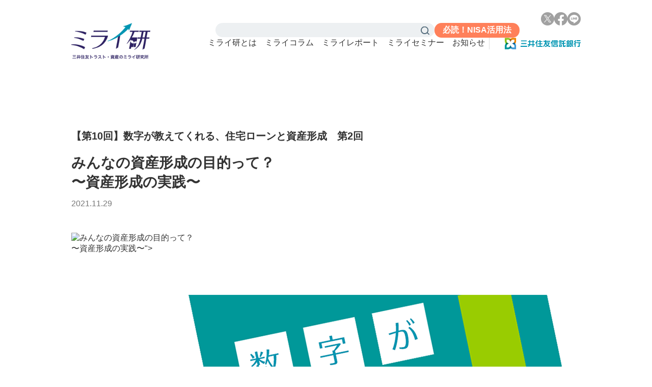

--- FILE ---
content_type: text/html; charset=UTF-8
request_url: https://mirai.smtb.jp/category/seminar/712/
body_size: 3316
content:

<!doctype html>
<html xmlns="http://www.w3.org/1999/xhtml" lang="ja" xml:lang="ja">

<head prefix="og: http://ogp.me/ns# fb: http://ogp.me/ns/fb# website: http://ogp.me/ns/websaite#">
<meta http-equiv="content-type" content="text/html; charset=utf-8">
<meta http-equiv="content-script-type" content="text/javascript">
<meta http-equiv="content-style-type" content="text/css">
<meta name="robots" content="noydir">
<meta name="robots" content="noodp">
<meta name="robots" content="index,follow">
<meta name="keywords" content="三井住友トラスト・資産のミライ研究所,三井住友トラスト,資産のミライ研究所,資産のミライ,ミライ研,三井住友信託銀行,三井住友信託,人生100年時代,人生100年,資産形成,資産活用,">
<meta name="description" content="人生100年時代。これからの人生においてあなたが何を望むのか、どのような不安があるのか、しっかりと考え、答えを探しましょう。">
<meta name="format-detection" content="telephone=no">
<title>三井住友トラスト・資産のミライ研究所 | 三井住友信託銀行</title>
<link rel="start" href="/" title="三井住友信託銀行">

<link rel="preconnect" href="https://fonts.googleapis.com">
<link rel="preconnect" href="https://fonts.gstatic.com" crossorigin>
<link href="https://fonts.googleapis.com/css2?family=PT+Serif:ital,wght@0,400;0,700;1,400;1,700&display=swap" rel="stylesheet">
<link rel="stylesheet" type="text/css" media="screen,print" href="https://mirai.smtb.jp/wp/wp-content/themes/miraiken/css/magnific-popup.css">
<link rel="stylesheet" type="text/css" media="screen,print" href="https://mirai.smtb.jp/wp/wp-content/themes/miraiken/css/swiper-bundle.min.css">
<link rel="stylesheet" type="text/css" media="screen,print" href="https://mirai.smtb.jp/wp/wp-content/themes/miraiken/css/styles.css">

<meta name="viewport" content="width=device-width,initial-scale=1.0">
<!-- OGP --->
<meta property="og:site_name" content="三井住友トラスト・資産のミライ研究所 | 三井住友信託銀行" />
<meta property="og:type" content="website" />
<meta property="og:image" content="https://mirai.smtb.jp/miraiken_OGP.jpg" />
<meta property="og:description" content="人生100年時代。これからの人生においてあなたが何を望むのか、どのような不安があるのか、しっかりと考え、答えを探しましょう。" />

</head>


<body id="seminar" class="post-template-default single single-post postid-712 single-format-standard single-seminar">
<noscript>
	<p class="scriptAlert">当サイトをご利用になるためには、Javascript対応のブラウザが必要です。また、設定でJavascriptを有効にする必要があります。</p>
</noscript>

<div id="container">

<header id="header">
	<div class="mainHeader">
		<div class="triger_wrap movmobb1">
		<div class="menu-trigger">
			<span></span><span></span><span></span><span></span>
		</div>
		</div>
		<div class="inner">
			<div id="logo">
				<div class="headerLogo">
					<a href="https://mirai.smtb.jp/"><img src="https://mirai.smtb.jp/wp/wp-content/themes/miraiken/img/logo.png" alt="ミライ研"></a>
				</div>
				<div class="smtbLogo only_sp">
					<a href="https://www.smtb.jp/" target="_blank"><img src="https://mirai.smtb.jp/wp/wp-content/themes/miraiken/img/header_logo.png" alt="三井住友信託銀行"></a>
				</div>
			</div>
			<div class="navArea">
				<div class="hdUpper">
					<form method="get" id="searchform" action="https://mirai.smtb.jp">
						<input type="text" name="s" id="s">
						<button type="submit"><img src="https://mirai.smtb.jp/wp/wp-content/themes/miraiken/img/icon_search.svg" alt="検索" width="17" height="17"></button>
					</form>
						<ul class="headerLink">
							<li><a href="https://mirai.smtb.jp/nisa/" class="btn btnNisa">必読！NISA活用法</a></li>
						</ul>
				</div>
				<div class="hdLower">
					<nav class="gnav">
						<ul>
							<li><a href="https://mirai.smtb.jp/aboutus/">ミライ研とは</a></li>
							<li><a href="https://mirai.smtb.jp/category/column/">ミライコラム</a></li>
							<li><a href="https://mirai.smtb.jp/category/report/">ミライレポート</a></li>
							<li><a href="https://mirai.smtb.jp/category/seminar/">ミライセミナー</a></li>
							<li><a href="https://mirai.smtb.jp/category/news/">お知らせ</a></li>
						</ul>
					</nav>
					<div class="smtbLogo only_pc">
						<a href="https://www.smtb.jp/" target="_blank"><img src="https://mirai.smtb.jp/wp/wp-content/themes/miraiken/img/header_logo.png" alt="三井住友信託銀行"></a>
					</div>
					<ul class="headerSNS">
						<li><a href="https://twitter.com/share?url=https://mirai.smtb.jp/category/seminar/712/&text=みんなの資産形成の目的って？〜資産形成の実践〜 : 三井住友トラスト・資産のミライ研究所 | 三井住友信託銀行" target="_blank" class="sns"><img src="https://mirai.smtb.jp/wp/wp-content/themes/miraiken/img/icon_sns_twitter.png" alt="X"></a></li>
						<li><a href="//www.facebook.com/share.php?u=https://mirai.smtb.jp/category/seminar/712/&t=みんなの資産形成の目的って？〜資産形成の実践〜 : 三井住友トラスト・資産のミライ研究所 | 三井住友信託銀行" target="_blank" class="sns"><img src="https://mirai.smtb.jp/wp/wp-content/themes/miraiken/img/icon_sns_facebook.png" alt="facebook"></a></li>
						<li><a href="https://social-plugins.line.me/lineit/share?url=https://mirai.smtb.jp/category/seminar/712/&text=みんなの資産形成の目的って？〜資産形成の実践〜 : 三井住友トラスト・資産のミライ研究所 | 三井住友信託銀行" target="_blank" class="sns"><img src="https://mirai.smtb.jp/wp/wp-content/themes/miraiken/img/icon_sns_line.png" alt="line"></a></li>
					</ul>
				</div>
			</div>

		</div>
	</div>
</header>



<div class="col article">
	<div class="inner">
						<div class="ttlArea">
			<p class="ttl">【第10回】数字が教えてくれる、住宅ローンと資産形成　第2回</p>
			<h3><a href="https://www.youtube.com/watch?v=U8AHSSf-Pa8" class="popup-iframe">みんなの資産形成の目的って？<br>〜資産形成の実践〜</a></h3>
			<p class="date">2021.11.29</p>
			<img src="" alt="<a href="https://www.youtube.com/watch?v=U8AHSSf-Pa8" class="popup-iframe">みんなの資産形成の目的って？<br>〜資産形成の実践〜</a>">
		</div>
		<section class="txtArea">
			<p><a href="https://www.youtube.com/watch?v=U8AHSSf-Pa8" class="popup-iframe"><img decoding="async" src="/wp/wp-content/uploads/2021/11/seminar-10_2.png" class="transform" alt="みんなの資産形成の目的って？〜資産形成の実践〜" /><img decoding="async" src="/wp/wp-content/themes/mirai/img/ic_movie.png" class="icmovie" alt="" /></a></p>
		</section>
				<div class="moreLink up">
						<a href="https://mirai.smtb.jp/./category/seminar/" class="colseminar">一覧にもどる</a>
		</div>
	</div>
</div>




<div class="section sns">
	<ul class="snsList">
		<li>
			<a class="facebook icon-facebook" href="//www.facebook.com/share.php?u=https://mirai.smtb.jp/category/seminar/712/&t=みんなの資産形成の目的って？〜資産形成の実践〜 : 三井住友トラスト・資産のミライ研究所 | 三井住友信託銀行" target="_blank" title="facebookでシェアする"><img src="https://mirai.smtb.jp/wp/wp-content/themes/miraiken/img/icon_sns_facebook.png" alt="facebook"></a>
		</li>
		<li>
			<a class="line icon-line" href="https://social-plugins.line.me/lineit/share?url=https://mirai.smtb.jp/category/seminar/712/&text=みんなの資産形成の目的って？〜資産形成の実践〜 : 三井住友トラスト・資産のミライ研究所 | 三井住友信託銀行" target="_blank" title="LINEでシェアする"><img src="https://mirai.smtb.jp/wp/wp-content/themes/miraiken/img/icon_sns_line.png" alt="line"></a>
		</li>
		<li>
			<a class="twitter icon-twitter" href="https://twitter.com/share?url=https://mirai.smtb.jp/category/seminar/712/&text=みんなの資産形成の目的って？〜資産形成の実践〜 : 三井住友トラスト・資産のミライ研究所 | 三井住友信託銀行" target="_blank" title="Twitterでシェアする"><img src="https://mirai.smtb.jp/wp/wp-content/themes/miraiken/img/icon_sns_twitter.png" class="sns" alt="X"></a>
		</li>
	</ul>
</div>

<div class="pagetop">
  <a href="#" class="tag"></a>
</div>
<footer id="footer">
	<div class="inner">
		<div class="footerWrap">
			<nav class="footerNavi">
				<ul class="cf">
					<li><a href="https://www.smtb.jp/general/web/" target="_blank">本ウェブサイトのご利用にあたって</a></li>
					<li><a href="https://www.smtb.jp/general/privacy/sengen.html" target="_blank">個人情報保護宣言</a></li>
					<li><a href="https://www.smtb.jp/general/security/" target="_blank">セキュリティ</a></li>
					<li><a href="https://www.smtb.jp/general/solicitation.html" target="_blank">勧誘方針</a></li>
					<li><a href="https://www.smtb.jp/general/insurance/" target="_blank">当社の保険募集について</a></li>
					<li><a href="https://www.smtb.jp/general/management/" target="_blank">利益相反管理方針（概要）</a></li>
					<li><a href="https://www.smtb.jp/general/investor/" target="_blank">特定投資家制度に関する期限日</a></li>
					<li><a href="https://www.smtb.jp/general/api/" target="_blank">電子決済等代行業者との連携について</a></li>
					<li><a href="https://www.smtb.jp/general/moneylaundering" target="_blank">「マネー・ローンダリング及びテロ資金供与対策に関するガイドライン」を踏まえた取り組み</a></li>
				</ul>
			</nav>
			<div class="footerTextBlock">
				<div class="footerText">
					<p>三井住友信託銀行株式会社　登録金融機関　関東財務局長（登金）第649号</p>
					<p>加入協会：<br class="sp">日本証券業協会、一般社団法人 日本投資顧問業協会、一般社団法人 金融先物取引業協会</p>
				</div>
				<p class="copyright">Copyright (c) Sumitomo Mitsui Trust Bank, Limited. All rights reserved.</p>
			</div>
		</div>
	</div>
</footer>

</div>


<script type="text/javascript" src="https://mirai.smtb.jp/wp/wp-content/themes/miraiken/js/jquery-1.11.1.min.js"></script>
<script type="text/javascript" src="https://mirai.smtb.jp/wp/wp-content/themes/miraiken/js/jquery.inview.min.js"></script>
<script type="text/javascript" src="https://mirai.smtb.jp/wp/wp-content/themes/miraiken/js/swiper-bundle.min.js"></script>
<script type="text/javascript" src="https://mirai.smtb.jp/wp/wp-content/themes/miraiken/js/jquery.magnific-popup.min.js"></script>
<script type="text/javascript" src="https://mirai.smtb.jp/wp/wp-content/themes/miraiken/js/base.js"></script>


<!-- User Insight PCDF Code Start : smtb.jp -->
<script type="text/javascript">
<!--
var _uic = _uic ||{}; var _uih = _uih ||{};_uih['id'] = 50595;
_uih['lg_id'] = '';
_uih['fb_id'] = '';
_uih['tw_id'] = '';
_uih['uigr_1'] = ''; _uih['uigr_2'] = ''; _uih['uigr_3'] = ''; _uih['uigr_4'] = ''; _uih['uigr_5'] = '';
_uih['uigr_6'] = ''; _uih['uigr_7'] = ''; _uih['uigr_8'] = ''; _uih['uigr_9'] = ''; _uih['uigr_10'] = '';
/* DO NOT ALTER BELOW THIS LINE */
/* WITH FIRST PARTY COOKIE */
(function() {
var bi = document.createElement('scri'+'pt');bi.type = 'text/javascript'; bi.async = true;
bi.src = ('https:' == document.location.protocol ? 'https://bs' : 'http://c') + '.nakanohito.jp/b3/bi.js';
var s = document.getElementsByTagName('scri'+'pt')[0];s.parentNode.insertBefore(bi, s);
})();
//-->
</script>
<!-- User Insight PCDF Code End : smtb.jp -->
</body>
</html>

--- FILE ---
content_type: text/css
request_url: https://mirai.smtb.jp/wp/wp-content/themes/miraiken/css/styles.css
body_size: 9118
content:
@charset "UTF-8";
@import url(./base.css);
@import url(./add.css);
@media screen and (min-width: 768px) {
  body {
    font-size: 16px; }

  a[href^="tel:"] {
    pointer-events: none; }

  .only_sp {
    display: none; } }
@media screen and (max-width: 767px) {
  body {
    font-size: 3.4vw;
    min-height: 200vh; }

  body.noscroll {
    overflow: hidden; }

  .fit {
    width: 100%;
    height: auto; }

  .only_pc {
    display: none !important; }

  .only_sp {
    display: block; }

  img {
    height: auto;
    max-width: 100%; } }
.min {
  font-family: "游明朝体", "Yu Mincho", YuMincho, "ヒラギノ明朝 Pro", "Hiragino Mincho Pro", "MS P明朝", "MS PMincho", serif; }

p.pdf {
  position: relative; }
  p.pdf::after {
    content: "";
    background-image: url(../img/pdf.png);
    background-repeat: no-repeat;
    background-position: center top;
    background-size: auto 1.2em;
    display: inline-block;
    width: 1.3em;
    height: 1.3em;
    vertical-align: middle; }
p.info a {
  padding-right: 1.5em;
  background-position: center right;
  background-size: 1em;
  background-repeat: no-repeat;
  background-image: url(../img/info.png); }
  p.info a.noicon {
    background-image: none; }
p.txtS {
  font-size: 1.29375rem !important;
  line-height: 2.2; }
p.lead {
  color: #323232;
  font-size: 1.375rem;
  font-weight: normal;
  line-height: 2em;
  padding-left: 2%; }

/* BASE */
#container {
  padding-top: 174px;
  width: 100%; }
  body.single-column #container {
    background-image: url("data:image/svg+xml;charset=utf-8,%3Csvg  xmlns='http://www.w3.org/2000/svg' viewBox='0 0 1920 387.63'%3E%3Cg%3E%3Cpath fill='%23e5f4f7' d='M0,0h0c191.31,181.76,549.58,372.63,960,372.63S1728.69,181.76,1920,0H0Z' /%3E%3Cpath fill='%23f2fafb' d='M0,0v143.74c191.31,145.78,549.58,243.9,960,243.9s768.69-98.12,960-243.9V0c-191.31,181.76-549.58,372.63-960,372.63S191.31,181.76,0,0Z' /%3E%3C/g%3E%3C/svg%3E");
    background-size: 1920px 388px;
    background-position: center top;
    background-repeat: no-repeat; }
    @media screen and (min-width: 1921px) {
      body.single-column #container {
        background-size: 100% auto; } }
    @media screen and (max-width: 767px) {
      body.single-column #container {
        background-size: 100vw 23vw;
        background-position: center top 22vw; } }
  body.single-report #container {
    background-image: url("data:image/svg+xml;charset=utf-8,%3Csvg  xmlns='http://www.w3.org/2000/svg' viewBox='0 0 1920 387.63'%3E%3Cg%3E%3Cpath fill='%23f4f9e9' d='M0,0h0c191.31,181.76,549.58,372.63,960,372.63S1728.69,181.76,1920,0H0Z' /%3E%3Cpath fill='%23f9fcf4' d='M0,0v143.74c191.31,145.78,549.58,243.9,960,243.9s768.69-98.12,960-243.9V0c-191.31,181.76-549.58,372.63-960,372.63S191.31,181.76,0,0Z' /%3E%3C/g%3E%3C/svg%3E");
    background-size: 1920px 388px;
    background-position: center top;
    background-repeat: no-repeat; }
    @media screen and (min-width: 1921px) {
      body.single-report #container {
        background-size: 100% auto; } }
    @media screen and (max-width: 767px) {
      body.single-report #container {
        background-size: 100vw 23vw;
        background-position: center top 22vw; } }
  @media screen and (max-width: 1920px) {
    #container {
      overflow-x: hidden; } }
  @media screen and (max-width: 767px) {
    #container {
      padding-top: 24vw; } }

.inner {
  max-width: 1000px;
  margin: 0 auto;
  position: relative;
  z-index: 1; }
  @media screen and (max-width: 767px) {
    .inner {
      width: 100%;
      padding: 0 7vw; } }

/*header*/
#header {
  padding: 25px 0;
  position: relative;
  z-index: 10;
  position: fixed;
  width: 100%; }
  @media screen and (min-width: 768px) {
    #header {
      top: 0;
      left: 50%;
      transform: translateX(-50%); } }
  @media screen and (max-width: 767px) {
    #header {
      padding: 0;
      border-bottom: 1px solid rgba(84, 108, 124, 0.2);
      top: 0;
      left: 0; } }

.mainHeader {
  background: #fff;
  padding: 20px 0;
  z-index: 10;
  margin: 0 auto; }
  @media screen and (min-width: 768px) {
    .mainHeader {
      width: 1100px;
      border-radius: 9999px; } }
  @media screen and (max-width: 767px) {
    .mainHeader {
      width: 100%;
      padding: 0; }
      .mainHeader .triger_wrap {
        width: 6vw;
        height: 6vw;
        position: absolute;
        top: 5vw;
        right: 5vw; }
        .mainHeader .triger_wrap .menu-trigger {
          display: block;
          width: 100%;
          height: 100%;
          cursor: pointer;
          z-index: 99;
          position: relative; }
          .mainHeader .triger_wrap .menu-trigger span {
            display: inline-block;
            position: absolute;
            left: 0;
            top: 50%;
            width: 100%;
            height: 2px;
            background-color: #546c7c;
            transition: all 0.2s ease-in; }
            .mainHeader .triger_wrap .menu-trigger span:nth-of-type(1) {
              margin-top: -1.8vw; }
            .mainHeader .triger_wrap .menu-trigger span:nth-of-type(2) {
              background-color: #546c7c; }
            .mainHeader .triger_wrap .menu-trigger span:nth-of-type(3) {
              background-color: #546c7c; }
            .mainHeader .triger_wrap .menu-trigger span:nth-of-type(4) {
              margin-top: 1.8vw; }
          .mainHeader .triger_wrap .menu-trigger.active span:nth-of-type(1) {
            display: none; }
          .mainHeader .triger_wrap .menu-trigger.active span:nth-of-type(2) {
            transform: rotate(30deg);
            margin-top: 0;
            background-color: #546c7c; }
          .mainHeader .triger_wrap .menu-trigger.active span:nth-of-type(3) {
            transform: rotate(-30deg);
            margin-top: 0;
            background-color: #546c7c; }
          .mainHeader .triger_wrap .menu-trigger.active span:nth-of-type(4) {
            display: none; } }
  .mainHeader .inner {
    display: flex;
    flex-wrap: wrap;
    justify-content: space-between;
    position: relative; }
    @media screen and (max-width: 767px) {
      .mainHeader .inner {
        padding: 0; } }
    .mainHeader .inner #logo {
      width: 155px; }
      .mainHeader .inner #logo img {
        width: 100%;
        height: auto; }
      @media screen and (max-width: 767px) {
        .mainHeader .inner #logo {
          width: 100%;
          display: flex;
          flex-wrap: wrap;
          justify-content: space-between;
          align-items: flex-end;
          padding: 4vw 5vw; }
          .mainHeader .inner #logo .headerLogo {
            width: 40%; }
          .mainHeader .inner #logo .smtbLogo {
            width: 40%; } }
    @media screen and (min-width: 768px) {
      .mainHeader .inner .navArea {
        display: flex;
        flex-wrap: wrap;
        flex-direction: column;
        flex: 1;
        gap: 1.2rem; } }
    @media screen and (max-width: 767px) {
      .mainHeader .inner .navArea {
        display: none;
        overflow-y: scroll;
        position: fixed;
        left: 0;
        top: 24vw;
        width: 100%;
        background-color: #f7f9fb;
        padding-bottom: 10vw; } }
    @media screen and (min-width: 768px) {
      .mainHeader .inner .navArea .hdUpper {
        display: flex;
        flex-wrap: wrap;
        justify-content: flex-end;
        gap: 1rem;
        position: relative;
        padding-right: 120px; } }
    @media screen and (min-width: 768px) {
      .mainHeader .inner .navArea .hdLower {
        display: flex;
        flex-wrap: wrap;
        justify-content: flex-end;
        gap: 1rem;
        position: relative; } }
    .mainHeader .inner .navArea .hdLower .smtbLogo {
      border-left: #dcdcdc solid 1px;
      display: block;
      margin: 0;
      padding: 0 0 0 30px;
      width: 180px; }
      .mainHeader .inner .navArea .hdLower .smtbLogo img {
        width: 100%;
        height: auto; }
    .mainHeader .inner .navArea #searchform {
      position: relative; }
      @media screen and (max-width: 767px) {
        .mainHeader .inner .navArea #searchform {
          padding: 5vw;
          border-top: 1px solid rgba(84, 108, 124, 0.2); } }
      .mainHeader .inner .navArea #searchform #s {
        background-color: rgba(84, 108, 124, 0.1);
        border-radius: 9999px;
        width: 100%;
        padding-right: 30px;
        min-height: 1.6rem;
        padding: .3rem 30px .3rem 1rem; }
        @media screen and (min-width: 768px) {
          .mainHeader .inner .navArea #searchform #s {
            width: 430px; } }
      .mainHeader .inner .navArea #searchform button {
        background-color: transparent;
        border: none;
        cursor: pointer;
        outline: none;
        padding: 0;
        appearance: none;
        position: absolute;
        top: 50%;
        right: 10px;
        transform: translateY(-50%); }
        @media screen and (max-width: 767px) {
          .mainHeader .inner .navArea #searchform button {
            right: 8vw; } }
    @media screen and (min-width: 768px) {
      .mainHeader .inner .navArea .headerLink {
        display: flex;
        align-items: center;
        gap: 1rem; } }
    @media screen and (max-width: 767px) {
      .mainHeader .inner .navArea .headerLink {
        width: 100%; }
        .mainHeader .inner .navArea .headerLink a.btn {
          width: 100%;
          border-radius: 0;
          padding: 4vw 8vw 4vw 5vw;
          font-size: 4vw; } }
    @media screen and (min-width: 768px) {
      .mainHeader .inner .navArea nav.gnav ul {
        align-items: center;
        display: flex; } }
    .mainHeader .inner .navArea nav.gnav ul li {
      padding: 0 .5em; }
      @media screen and (max-width: 767px) {
        .mainHeader .inner .navArea nav.gnav ul li {
          padding: 0; }
          .mainHeader .inner .navArea nav.gnav ul li a {
            display: block;
            font-size: 4vw;
            padding: 4vw 8vw 4vw 5vw;
            border-bottom: 1px solid #ccc;
            line-height: 1.6;
            position: relative; }
            .mainHeader .inner .navArea nav.gnav ul li a::after {
              content: '';
              width: 2.6vw;
              height: 2.6vw;
              border: 0;
              border-top: solid 2px #666;
              border-right: solid 2px #666;
              position: absolute;
              top: 50%;
              transform: translateY(-50%) rotate(45deg);
              right: 3vw;
              margin: auto; } }
    .mainHeader .inner .navArea .headerSNS {
      display: flex;
      align-items: center;
      gap: 1rem; }
      @media screen and (min-width: 768px) {
        .mainHeader .inner .navArea .headerSNS {
          position: absolute;
          right: 0;
          top: -50px; } }
      @media screen and (max-width: 767px) {
        .mainHeader .inner .navArea .headerSNS {
          padding: 5vw;
          justify-content: center; } }
      .mainHeader .inner .navArea .headerSNS a.sns {
        display: block;
        width: 26px;
        height: 26px; }
        .mainHeader .inner .navArea .headerSNS a.sns img {
          width: 100%;
          height: auto; }

/* MAIN */
#main {
  padding-bottom: 140px; }
  body.home #main {
    background: url("../img/bg_top.svg") no-repeat center bottom;
    background-size: 1920px 1000px;
    position: relative; }
    @media screen and (max-width: 767px) {
      body.home #main {
        background-size: 110vw 56vw; } }
    body.home #main::before {
      content: "";
      width: 100%;
      height: 175px;
      background-color: #e5f4f7;
      position: absolute;
      top: -174px;
      left: 0;
      z-index: 0; }
      @media screen and (max-width: 767px) {
        body.home #main::before {
          height: 150vw;
          top: -3vw; } }
  @media screen and (min-width: 1921px) {
    body.home #main {
      background-size: 100% auto; } }
  @media screen and (max-width: 767px) {
    #main {
      padding-bottom: 12vw; } }

.mainKvWrap .swiper {
  padding-bottom: 50px; }
  .mainKvWrap .swiper .swiper-pagination-bullet {
    margin: 0 10px !important;
    background-color: #0095b2; }
  .mainKvWrap .swiper .swiper-pagination-bullet-active {
    background-color: #0095b2;
    width: 10px;
    height: 10px; }
.mainKvWrap .swiper-slide {
  width: 850px !important;
  height: auto;
  padding: 25px; }
  @media screen and (max-width: 767px) {
    .mainKvWrap .swiper-slide {
      width: 95% !important;
      height: auto;
      padding-bottom: 0px; } }
  .mainKvWrap .swiper-slide .swiper-slide-inner {
    background: #FFF;
    box-shadow: 0 0 10px 3px rgba(0, 149, 178, 0.25);
    border-radius: 90px 20px 20px 20px;
    width: 100%;
    height: 100%;
    max-height: 496px;
    overflow: hidden; }
    @media screen and (max-width: 767px) {
      .mainKvWrap .swiper-slide .swiper-slide-inner {
        max-height: 138vw;
        border-radius: 13vw 5vw 5vw 5vw; } }
  .mainKvWrap .swiper-slide .kvWrap {
    display: flex;
    flex-wrap: wrap;
    align-items: center;
    justify-content: space-between;
    width: 100%;
    padding: 50px;
    height: 100%;
    position: relative; }
    @media screen and (max-width: 767px) {
      .mainKvWrap .swiper-slide .kvWrap {
        padding: 5vw 8vw; } }
    .mainKvWrap .swiper-slide .kvWrap.kvAbout {
      flex-wrap: nowrap; }
      @media screen and (max-width: 767px) {
        .mainKvWrap .swiper-slide .kvWrap.kvAbout {
          flex-direction: column;
          width: 90%;
          margin: 0 auto;
          align-items: center;
          justify-content: space-between; } }
      .mainKvWrap .swiper-slide .kvWrap.kvAbout .text p {
        font-size: 1rem;
        line-height: 1.8; }
        @media screen and (max-width: 767px) {
          .mainKvWrap .swiper-slide .kvWrap.kvAbout .text p {
            font-size: 2.9333333333vw; } }
      @media screen and (max-width: 767px) {
        .mainKvWrap .swiper-slide .kvWrap.kvAbout .moreLink {
          margin-top: 8vw; } }
      .mainKvWrap .swiper-slide .kvWrap.kvAbout .moreLink a {
        padding: .2em 1em;
        min-width: 200px; }
        @media screen and (max-width: 767px) {
          .mainKvWrap .swiper-slide .kvWrap.kvAbout .moreLink a {
            font-size: 3.4666666667vw;
            min-width: inherit; } }
    .mainKvWrap .swiper-slide .kvWrap.kvCat .kvLeft {
      width: 100%; }
      .mainKvWrap .swiper-slide .kvWrap.kvCat .kvLeft .date {
        font-size: 1rem; }
        @media screen and (max-width: 767px) {
          .mainKvWrap .swiper-slide .kvWrap.kvCat .kvLeft .date {
            font-size: 3.7333333333vw; } }
      .mainKvWrap .swiper-slide .kvWrap.kvCat .kvLeft .title {
        font-size: 1.875rem;
        font-weight: bold;
        overflow: hidden;
        display: -webkit-box;
        -webkit-box-orient: vertical;
        -webkit-line-clamp: 2; }
        @media screen and (max-width: 767px) {
          .mainKvWrap .swiper-slide .kvWrap.kvCat .kvLeft .title {
            font-size: 5.3333333333vw; } }
        .mainKvWrap .swiper-slide .kvWrap.kvCat .kvLeft .title a {
          color: #2d2162; }
    .mainKvWrap .swiper-slide .kvWrap.kvCat .kvRight {
      width: 100%;
      display: flex;
      justify-content: flex-end; }
    .mainKvWrap .swiper-slide .kvWrap.kvCat .transform {
      width: 430px;
      height: 240px;
      background-color: #FFF;
      border-radius: 20px; }
      @media screen and (max-width: 767px) {
        .mainKvWrap .swiper-slide .kvWrap.kvCat .transform {
          width: 100%;
          height: 45vw; } }
    @media screen and (min-width: 768px) {
      .mainKvWrap .swiper-slide .kvWrap.kvCat .kvCatBadge {
        position: absolute;
        bottom: 51px;
        left: 30px; } }
    @media screen and (max-width: 767px) {
      .mainKvWrap .swiper-slide .kvWrap.kvCat .kvCatBadge {
        padding: 0 10vw; } }
    .mainKvWrap .swiper-slide .kvWrap.kvColumn {
      background-image: linear-gradient(0deg, #0095b2 3%, rgba(0, 149, 178, 0.75) 3% 34%, rgba(0, 149, 178, 0.15) 34%); }
    .mainKvWrap .swiper-slide .kvWrap.kvReport {
      background-image: linear-gradient(0deg, #8dc21f 3%, rgba(141, 194, 31, 0.75) 3% 34%, rgba(141, 194, 31, 0.15) 34%); }
    .mainKvWrap .swiper-slide .kvWrap.kvSeminar {
      background-image: linear-gradient(0deg, #ef8200 3%, rgba(239, 130, 0, 0.75) 3% 34%, rgba(239, 130, 0, 0.15) 34%); }
      .mainKvWrap .swiper-slide .kvWrap.kvSeminar .transform {
        position: relative; }
        .mainKvWrap .swiper-slide .kvWrap.kvSeminar .transform .newTag {
          position: absolute;
          top: 0;
          left: 0;
          width: 60px;
          height: 60px;
          border-radius: 20px 0 0 0;
          z-index: 1; }
        .mainKvWrap .swiper-slide .kvWrap.kvSeminar .transform .icmovie {
          position: absolute;
          top: 50%;
          left: 50%;
          transform: translate(-50%, -50%);
          width: 60px;
          height: 60px;
          border-radius: 100%;
          z-index: 1; }
    .mainKvWrap .swiper-slide .kvWrap.kvFull {
      padding: 0; }

@media screen and (max-width: 767px) {
  .mainKvWrap .swiper-slide .kvWrap.kvAbout .kvRight img {
    width: 90%;
    margin: 0 auto;
    display: block; } }

/* COMMON */
.section {
  padding: 70px 0 70px 0;
  position: relative; }
  @media screen and (max-width: 767px) {
    .section {
      padding: 10vw 0; } }
  .section h2 {
    color: #546c7c;
    font-size: 2.1875rem;
    margin-bottom: 2em;
    text-align: center;
    position: relative; }
    @media screen and (max-width: 767px) {
      .section h2 {
        font-size: 5.3333333333vw; } }
    .section h2 span {
      display: block;
      font-size: 1.25rem;
      text-transform: capitalize; }
      @media screen and (max-width: 767px) {
        .section h2 span {
          font-size: 2.4vw; } }
    .section h2.line::after {
      background-color: #546c7c;
      content: "";
      height: 1.2em;
      position: absolute;
      bottom: -1.4em;
      width: 1px;
      left: 50%; }
      .report .section h2.line::after {
        background-color: #8dc21f; }
      .seminar .section h2.line::after {
        background-color: #ef8200; }
    .section h2.noLine::after {
      content: none; }
  .section.top::before {
    content: "";
    display: block;
    width: 1920px;
    height: 310px;
    background-position: center top;
    background-repeat: no-repeat;
    background-size: 100% 100%;
    position: absolute;
    top: -155px;
    left: 50%;
    transform: translateX(-50%); }
    @media screen and (min-width: 1921px) {
      .section.top::before {
        aspect-ratio: 1920 / 310;
        width: 100%;
        height: auto; } }
    @media screen and (max-width: 767px) {
      .section.top::before {
        width: 200vw;
        height: 27vw;
        top: -5vw; } }
  .section.top.column {
    margin-top: 30px;
    padding-top: 0; }
    @media screen and (max-width: 767px) {
      .section.top.column {
        padding-bottom: 10vw; } }
    .section.top.column::before {
      height: 500px;
      top: 0;
      background-image: url("data:image/svg+xml;charset=utf-8,%3Csvg  xmlns='http://www.w3.org/2000/svg' viewBox='0 0 1920 500'%3E%3Cg%3E%3Cpath fill='%23ffffff' style='isolation:isolate;opacity:.5;' d='M1920,469.9c-191.3-166.1-549.6-277.9-960-277.9S191.3,303.8,0,469.9V0h1920v469.9Z' /%3E%3Cpath fill='%23ffffff' d='M960,179.3c410.4,0,768.7,67.1,960,166.7V0H0v346.1c191.3-99.6,549.6-166.7,960-166.7h0Z' /%3E%3C/g%3E%3C/svg%3E"); }
      @media screen and (min-width: 1921px) {
        .section.top.column::before {
          aspect-ratio: 1920 / 500;
          width: 100%;
          height: auto; } }
      @media screen and (max-width: 767px) {
        .section.top.column::before {
          height: 27vw; } }
  .section.top.report {
    padding-top: 140px; }
    @media screen and (max-width: 767px) {
      .section.top.report {
        padding: 10vw 0; } }
    .section.top.report::before {
      background-image: url("data:image/svg+xml;charset=utf-8,%3Csvg  xmlns='http://www.w3.org/2000/svg' viewBox='0 0 1920 310'%3E%3Cg%3E%3Cpath fill='%23f9fcf4' d='M960,292.4C549.6,292.4,191.3,176,0,3.2v116.8c191.3,110,549.6,184,960,184s768.7-74,960-184V3.2c-191.3,172.8-549.6,289.2-960,289.2h0Z' /%3E%3Cpath fill='%23f2fafb' d='M1920,0H0v3.2c191.3,172.8,549.6,289.2,960,289.2S1728.7,176.1,1920,3.2V0Z' /%3E%3C/g%3E%3C/svg%3E"); }
  .section.top.seminar {
    padding: 140px 0 190px 0; }
    @media screen and (max-width: 767px) {
      .section.top.seminar {
        padding: 10vw 0 25vw 0; } }
    .section.top.seminar::before {
      background-image: url("data:image/svg+xml;charset=utf-8,%3Csvg  xmlns='http://www.w3.org/2000/svg' viewBox='0 0 1920 310'%3E%3Cg%3E%3Cpath fill='%23fff9f2' d='M960,292.4C549.6,292.4,191.3,176,0,3.2v116.8c191.3,110,549.6,184,960,184s768.7-74,960-184V3.2c-191.3,172.8-549.6,289.2-960,289.2h0Z' /%3E%3Cpath fill='%23f1f9e5' d='M1920,0H0v3.2c191.3,172.8,549.6,289.2,960,289.2S1728.7,176.1,1920,3.2V0Z' /%3E%3C/g%3E%3C/svg%3E");
      height: 20vw;
      top: -8vw; }
  .section.top.news::before {
    height: 190px;
    background-image: url("data:image/svg+xml;charset=utf-8,%3Csvg  xmlns='http://www.w3.org/2000/svg' viewBox='0 0 1920 360'  preserveAspectRatio='none'%3E%3Cg%3E%3Cpath fill='%23ffffff' d='M960,325.8C549.6,325.8,191.3,195.5,0,0v360h1920V2c-191.3,193.6-549.6,323.8-960,323.8Z' /%3E%%3C/g%3E%3C/svg%3E");
    top: -190px; }
    @media screen and (min-width: 1921px) {
      .section.top.news::before {
        aspect-ratio: 1920 / 190; } }
  @media screen and (max-width: 767px) {
    .section.top.news {
      padding-top: 10vw; } }
  .section.column {
    background-color: #f2fafb; }
    .section.column h2 {
      color: #0095b2; }
      .section.column h2 a {
        color: #0095b2; }
      .section.column h2.line::after {
        background-color: #0095b2; }
  .section.report {
    background-color: #f1f9e5; }
    .section.report h2 {
      color: #8dc21f; }
      .section.report h2 a {
        color: #8dc21f; }
      .section.report h2.line::after {
        background-color: #8dc21f; }
  .section.seminar {
    background-color: #fdf2e5; }
    .section.seminar h2 {
      color: #ef8200; }
      .section.seminar h2 a {
        color: #ef8200; }
      .section.seminar h2.line::after {
        background-color: #ef8200; }
  .section.news h2 a {
    color: #546c7c; }
  .section.catSection {
    padding-bottom: 200px;
    padding-top: 0; }
    @media screen and (max-width: 767px) {
      .section.catSection {
        padding-top: 5vw;
        padding-bottom: 30vw; } }
    .section.catSection.news {
      padding-top: 10vw; }
    .section.catSection.column::before {
      background-color: #f2fafb; }
    .section.catSection.report::before {
      background-color: #f1f9e5; }
    .section.catSection.seminar::before {
      background-color: #fdf2e5; }
    .section.catSection::before, .section.catSection::after {
      content: "";
      display: block;
      width: 1920px;
      height: 360px;
      background-position: center top;
      background-repeat: no-repeat;
      background-size: 100% 100%;
      position: absolute;
      left: 50%;
      transform: translateX(-50%); }
      @media screen and (min-width: 1921px) {
        .section.catSection::before, .section.catSection::after {
          aspect-ratio: 1920 / 360;
          width: 100%;
          height: auto; } }
      @media screen and (max-width: 767px) {
        .section.catSection::before, .section.catSection::after {
          width: 100vw;
          height: 19vw; } }
    .section.catSection::before {
      background-image: url("data:image/svg+xml;charset=utf-8,%3Csvg  xmlns='http://www.w3.org/2000/svg' viewBox='0 0 1920 360'%3E%3Cg%3E%3Cpath fill='%23ffffff' style='isolation:isolate;opacity:.5;' d='M960,358.5C549.6,358.5,191.3,283.6,0,172.3V0h1920v172.3c-191.3,111.3-549.6,186.2-960,186.2Z' /%3E%3Cpath fill='%23ffffff' d='M960,349.9C549.6,349.9,191.3,219.5,0,25.9V0h1920v25.9c-191.3,193.7-549.6,324-960,324Z' /%3E%3C/g%3E%3C/svg%3E");
      top: -190px; }
      @media screen and (max-width: 767px) {
        .section.catSection::before {
          top: -1vw; } }
    .section.catSection::after {
      background-image: url("data:image/svg+xml;charset=utf-8,%3Csvg  xmlns='http://www.w3.org/2000/svg' viewBox='0 0 1920 360'  preserveAspectRatio='none'%3E%3Cg%3E%3Cpath fill='%23ffffff' d='M960,325.8C549.6,325.8,191.3,195.5,0,0v360h1920V2c-191.3,193.6-549.6,323.8-960,323.8Z' /%3E%%3C/g%3E%3C/svg%3E");
      bottom: -20px; }
      @media screen and (max-width: 767px) {
        .section.catSection::after {
          bottom: 0; } }
  .section.aboutSection h2 {
    font-size: 1.875rem;
    text-align: left;
    margin-bottom: 1rem; }
    @media screen and (max-width: 767px) {
      .section.aboutSection h2 {
        font-size: 5.3333333333vw; } }
  .section.news h3.year {
    font-size: 2.0625rem;
    text-align: center;
    margin-bottom: 2rem; }
  .section.sns {
    padding: 70px 0 35px 0; }
    @media screen and (max-width: 767px) {
      .section.sns {
        padding: 10vw 0; } }
  .section .secHead {
    position: relative; }
    .section .secHead.circle::before {
      content: "";
      width: 520px;
      height: 520px;
      background: #FFF;
      border-radius: 100%;
      position: absolute;
      top: 230px;
      left: 50%;
      transform: translateX(-50%);
      z-index: 0; }
      @media screen and (max-width: 767px) {
        .section .secHead.circle::before {
          width: 60vw;
          height: 60vw;
          top: 18vw; } }
    .section .secHead.circle h2 {
      position: relative;
      z-index: 1; }
    .section .secHead.searchHead h2 {
      color: #333;
      font-size: 1.5rem; }
      @media screen and (max-width: 767px) {
        .section .secHead.searchHead h2 {
          font-size: 4.8vw; } }
    .section .secHead .secIcon {
      position: relative;
      margin: 0 auto;
      text-align: center; }
      @media screen and (max-width: 767px) {
        .section .secHead .secIcon {
          padding: 0 25vw; } }
  .section .secContent {
    position: relative; }
    .section .secContent .currentTag {
      text-align: center;
      margin: 0 auto 50px auto; }
      @media screen and (max-width: 767px) {
        .section .secContent .currentTag {
          margin-bottom: 7vw; } }
      .section .secContent .currentTag h3.tag {
        border: #0095b2 solid 1px;
        border-radius: 9999px;
        color: #0095b2;
        display: inline-block;
        font-size: 1.5rem;
        padding: .5em 2em;
        line-height: 1;
        font-weight: normal; }
        @media screen and (max-width: 767px) {
          .section .secContent .currentTag h3.tag {
            font-size: 4.2666666667vw;
            padding: .5em 1em; } }

.moreLink {
  margin: 3em auto 0 auto;
  text-align: center; }
  .moreLink a, .moreLink button {
    font-size: 1.1875rem;
    display: inline-block;
    border: 2px solid #546c7c;
    color: #546c7c;
    background-color: #FFF;
    border-radius: 9999px;
    padding: 1em 3em;
    min-width: 325px;
    cursor: pointer;
    transition: all 0.3s ease-in; }
    @media screen and (max-width: 767px) {
      .moreLink a, .moreLink button {
        font-size: 4.5333333333vw;
        min-width: 70vw;
        padding: .7em 2em; } }
    .moreLink a:hover, .moreLink button:hover {
      background-color: #546c7c;
      color: #FFF; }
    .moreLink a.colBlue, .moreLink a.colcolumn, .moreLink button.colBlue, .moreLink button.colcolumn {
      border: 2px solid #0095b2;
      color: #0095b2; }
      .moreLink a.colBlue:hover, .moreLink a.colcolumn:hover, .moreLink button.colBlue:hover, .moreLink button.colcolumn:hover {
        background-color: #0095b2;
        color: #FFF; }
    .moreLink a.colGreen, .moreLink a.colreport, .moreLink button.colGreen, .moreLink button.colreport {
      border: 2px solid #8dc21f;
      color: #8dc21f; }
      .moreLink a.colGreen:hover, .moreLink a.colreport:hover, .moreLink button.colGreen:hover, .moreLink button.colreport:hover {
        background-color: #8dc21f;
        color: #FFF; }
    .moreLink a.colOrange, .moreLink a.colseminar, .moreLink button.colOrange, .moreLink button.colseminar {
      border: 2px solid #ef8200;
      color: #ef8200; }
      .moreLink a.colOrange:hover, .moreLink a.colseminar:hover, .moreLink button.colOrange:hover, .moreLink button.colseminar:hover {
        background-color: #ef8200;
        color: #FFF; }

.btn {
  background-color: #546c7c;
  color: #FFF;
  font-weight: bold;
  border-radius: 9999px;
  padding: .25rem 1rem;
  display: inline-block; }
  .btn.btnNisa {
    background-color: #ff805a; }

.transform {
  background-color: #FFF;
  border-radius: 20px;
  overflow: hidden; }
  .transform a {
    display: block;
    width: 100%;
    height: 100%;
    overflow: hidden;
    border-radius: 20px; }
    .transform a:hover img {
      transform: scale(1.1, 1.1); }
      .transform a:hover img.newTag, .transform a:hover img.icmovie {
        transform: scale(1, 1); }
  .transform img {
    width: 100%;
    height: 100%;
    object-fit: cover;
    transition: 0.5s; }
    @media screen and (max-width: 767px) {
      .transform img {
        border-radius: 2vw; } }

.tab_panel {
  display: none;
  transition: all 0.3s ease-in; }
  .tab_panel.active {
    display: block; }

.marker {
  background-color: #546c7c;
  color: #fff;
  display: block;
  font-style: normal;
  padding: 3px 15px;
  text-align: center;
  border-radius: 9999px;
  font-size: 0.875rem; }
  @media screen and (max-width: 767px) {
    .marker {
      font-size: 3.7333333333vw;
      padding: .5vw 2vw; } }
  .marker.column, .marker.news-column {
    background-color: #0095b2; }
  .marker.report, .marker.news-report {
    background-color: #8dc21f; }
  .marker.seminar, .marker.news-seminar {
    background-color: #ef8200; }
  .marker.info, .marker.pdf {
    background-color: #546c7c; }

ul.tagArea {
  display: flex;
  flex-wrap: wrap;
  justify-content: center;
  gap: .5em;
  margin-top: 1em; }
  ul.tagArea li a {
    border: #0095b2 solid 1px;
    border-radius: 9999px;
    color: #0095b2;
    display: block;
    font-size: 0.8125rem;
    padding: .5em 13px;
    line-height: 1; }
    @media screen and (max-width: 767px) {
      ul.tagArea li a {
        font-size: 3.2vw; } }
    ul.tagArea li a:hover {
      background-color: #0095b2;
      color: #fff; }
ul.colboxArea {
  display: flex;
  flex-wrap: wrap;
  justify-content: flex-start;
  gap: 30px; }
  @media screen and (max-width: 767px) {
    ul.colboxArea {
      gap: 5vw; } }
  ul.colboxArea .colBox {
    width: calc(calc(100% - 60px) / 3); }
    @media screen and (max-width: 767px) {
      ul.colboxArea .colBox {
        width: calc(calc(100% - 5vw) / 2); } }
    ul.colboxArea .colBox h3 {
      font-size: 1.1875rem;
      color: #2d2162;
      overflow: hidden;
      display: -webkit-box;
      -webkit-box-orient: vertical;
      -webkit-line-clamp: 2;
      margin-top: .5em; }
      ul.colboxArea .colBox h3 a {
        color: #2d2162; }
      @media screen and (max-width: 767px) {
        ul.colboxArea .colBox h3 {
          font-size: 3.7333333333vw; } }
    ul.colboxArea .colBox .transform {
      height: 200px;
      position: relative; }
      @media screen and (max-width: 767px) {
        ul.colboxArea .colBox .transform {
          height: 28vw; } }
    ul.colboxArea .colBox .txtArea {
      margin-top: 1em; }
    ul.colboxArea .colBox .tagArea {
      justify-content: flex-start; }
ul.columnList .colBox .txtArea .ttl {
  overflow: hidden;
  display: -webkit-box;
  -webkit-box-orient: vertical;
  -webkit-line-clamp: 1; }
@media screen and (min-width: 768px) {
  ul.columnList .colBox .txtArea h3 {
    height: 60px; } }
@media screen and (max-width: 767px) {
  ul.columnList .colBox .txtArea h3 {
    -webkit-line-clamp: 3;
    height: 4.5em; } }
ul.columnList .colBox:nth-of-type(1) {
  width: 100%;
  margin-bottom: 30px;
  display: flex;
  flex-wrap: wrap;
  justify-content: space-between; }
  @media screen and (max-width: 767px) {
    ul.columnList .colBox:nth-of-type(1) {
      margin-bottom: 0; } }
  @media screen and (min-width: 768px) {
    ul.columnList .colBox:nth-of-type(1) .transform {
      width: 42%;
      order: 2;
      height: 280px; } }
  @media screen and (max-width: 767px) {
    ul.columnList .colBox:nth-of-type(1) .transform {
      width: 100%;
      height: 56vw; } }
  @media screen and (min-width: 768px) {
    ul.columnList .colBox:nth-of-type(1) .txtArea {
      margin-top: 0;
      width: 56%;
      order: 1; } }
  @media screen and (max-width: 767px) {
    ul.columnList .colBox:nth-of-type(1) .txtArea {
      width: 100%; } }
  ul.columnList .colBox:nth-of-type(1) h3 {
    font-size: 1.625rem;
    height: auto; }
    @media screen and (max-width: 767px) {
      ul.columnList .colBox:nth-of-type(1) h3 {
        font-size: 5.6vw; } }
@media screen and (max-width: 767px) {
  .column.top ul.columnList .colBox:nth-of-type(n+4) {
    display: none; } }
ul.reportList {
  gap: 60px 30px; }
  @media screen and (max-width: 767px) {
    ul.reportList {
      gap: 10vw; } }
  ul.reportList .colBox {
    width: 100%;
    display: flex;
    flex-wrap: wrap;
    justify-content: space-between;
    padding-bottom: 60px;
    background-size: 20px 2px;
    background-image: linear-gradient(to right, #8dc21f 10px, transparent 10px);
    background-repeat: repeat-x;
    background-position: left bottom; }
    @media screen and (max-width: 767px) {
      ul.reportList .colBox {
        padding-bottom: 10vw; } }
    ul.reportList .colBox .colHead {
      width: 100%;
      margin-bottom: 1.5em;
      order: 1; }
      ul.reportList .colBox .colHead h3 {
        font-size: 1.8125rem;
        -webkit-line-clamp: unset; }
        @media screen and (max-width: 767px) {
          ul.reportList .colBox .colHead h3 {
            font-size: 5.6vw; } }
    ul.reportList .colBox .transform {
      width: 48%;
      height: 315px;
      order: 2 !important; }
      @media screen and (max-width: 767px) {
        ul.reportList .colBox .transform {
          width: 100%;
          height: 56vw; } }
    ul.reportList .colBox .txtArea {
      width: 50%;
      order: 3 !important; }
      @media screen and (max-width: 767px) {
        ul.reportList .colBox .txtArea {
          width: 100%; } }
      ul.reportList .colBox .txtArea a[href*=".pdf"] {
        border: 1px solid #8dc21f;
        display: inline-block;
        padding: 3px 20px;
        border-radius: 9999px;
        font-size: 1.1875rem;
        font-weight: bold;
        margin-top: 1rem; }
        @media screen and (max-width: 767px) {
          ul.reportList .colBox .txtArea a[href*=".pdf"] {
            font-size: 3.7333333333vw; } }
        ul.reportList .colBox .txtArea a[href*=".pdf"]::after {
          content: "";
          display: inline-flex;
          align-items: center;
          vertical-align: middle;
          width: 20px;
          height: 20px;
          margin-left: 10px;
          background-image: url("../img/pdf.png");
          background-position: center center;
          background-repeat: no-repeat;
          background-size: auto 20px; }
    .report.top ul.reportList .colBox {
      background-image: none; }
      .report.top ul.reportList .colBox:nth-of-type(n+2) {
        width: calc(calc(100% - 30px) / 2);
        justify-content: flex-start;
        flex-direction: column; }
        @media screen and (max-width: 767px) {
          .report.top ul.reportList .colBox:nth-of-type(n+2) {
            width: calc(calc(100% - 10vw) / 2); } }
        .report.top ul.reportList .colBox:nth-of-type(n+2) h3 {
          -webkit-line-clamp: 3;
          min-height: 4.5em;
          font-size: 1.0625rem; }
          @media screen and (max-width: 767px) {
            .report.top ul.reportList .colBox:nth-of-type(n+2) h3 {
              font-size: 3.7333333333vw;
              line-height: 1.6; } }
        .report.top ul.reportList .colBox:nth-of-type(n+2) .transform {
          width: 100%;
          height: 315px; }
          @media screen and (max-width: 767px) {
            .report.top ul.reportList .colBox:nth-of-type(n+2) .transform {
              height: 27vw; } }
        .report.top ul.reportList .colBox:nth-of-type(n+2) .txtArea {
          display: none; }
ul.seminarList {
  gap: 60px 30px; }
  @media screen and (max-width: 767px) {
    ul.seminarList {
      gap: 5vw; } }
  ul.seminarList .colBox .transform {
    height: 176px; }
    @media screen and (max-width: 767px) {
      ul.seminarList .colBox .transform {
        height: auto; } }
    ul.seminarList .colBox .transform .newTag {
      display: none; }
    ul.seminarList .colBox .transform p, ul.seminarList .colBox .transform a, ul.seminarList .colBox .transform img.transform {
      width: 100%;
      height: 100%; }
    ul.seminarList .colBox .transform img.icmovie {
      position: absolute;
      top: 50%;
      left: 50%;
      transform: translate(-50%, -50%);
      width: 60px;
      height: 60px; }
      @media screen and (max-width: 767px) {
        ul.seminarList .colBox .transform img.icmovie {
          width: 10vw;
          height: 10vw; } }
  ul.seminarList .colBox:nth-of-type(1) {
    width: 100%;
    display: flex;
    flex-wrap: wrap;
    justify-content: space-between; }
    ul.seminarList .colBox:nth-of-type(1) h3 {
      font-size: 1.625rem; }
      @media screen and (max-width: 767px) {
        ul.seminarList .colBox:nth-of-type(1) h3 {
          font-size: 5.6vw; } }
    ul.seminarList .colBox:nth-of-type(1) .transform {
      width: 45%;
      height: 252px;
      order: 1; }
      @media screen and (max-width: 767px) {
        ul.seminarList .colBox:nth-of-type(1) .transform {
          width: 100%;
          height: auto; } }
    ul.seminarList .colBox:nth-of-type(1) .txtArea {
      width: 52%;
      order: 2; }
      @media screen and (max-width: 767px) {
        ul.seminarList .colBox:nth-of-type(1) .txtArea {
          width: 100%; } }
  @media screen and (max-width: 767px) {
    .seminar.top ul.seminarList .colBox:nth-of-type(n+4) {
      display: none; } }
ul.rankingList {
  display: flex;
  flex-wrap: wrap;
  gap: 23px; }
  @media screen and (max-width: 767px) {
    ul.rankingList {
      gap: 5vw;
      flex-direction: column; } }
  ul.rankingList li {
    width: calc(calc(100% - 92px) / 5); }
    @media screen and (max-width: 767px) {
      ul.rankingList li {
        width: 100%; }
        ul.rankingList li > a {
          display: flex;
          justify-content: flex-start; } }
    ul.rankingList li .transform {
      width: 100%;
      height: 118px; }
      @media screen and (max-width: 767px) {
        ul.rankingList li .transform {
          width: 30%;
          height: 14vw; } }
    ul.rankingList li .txt {
      display: flex;
      flex-wrap: wrap;
      justify-content: flex-start;
      align-items: flex-start;
      margin-top: 1.2em; }
      @media screen and (max-width: 767px) {
        ul.rankingList li .txt {
          width: 70%;
          margin-top: 0;
          padding-left: 3vw; } }
      ul.rankingList li .txt .num {
        font-family: "PT Serif", serif;
        font-weight: 400;
        font-style: italic;
        font-size: 2.125rem;
        color: #0095b2;
        line-height: 1; }
        @media screen and (max-width: 767px) {
          ul.rankingList li .txt .num {
            font-size: 8vw; } }
      ul.rankingList li .txt .title {
        flex: 1;
        padding-left: 1em;
        font-size: 1.0625rem;
        overflow: hidden;
        display: -webkit-box;
        -webkit-box-orient: vertical;
        -webkit-line-clamp: 3; }
        @media screen and (max-width: 767px) {
          ul.rankingList li .txt .title {
            font-size: 3.2vw; } }
ul.newsList {
  margin-bottom: 50px; }
  ul.newsList li {
    border-top: #dcdcdc solid 1px;
    display: flex;
    flex-wrap: wrap;
    justify-content: flex-start;
    align-items: flex-start;
    gap: 10px;
    padding: 26px 0 26px 30px; }
    @media screen and (max-width: 767px) {
      ul.newsList li {
        gap: 3vw;
        padding: 3vw 0;
        align-items: center; } }
    ul.newsList li:last-child {
      border-bottom: #dcdcdc solid 1px; }
    ul.newsList li .date {
      color: #787878;
      text-align: right;
      width: 80px; }
      @media screen and (max-width: 767px) {
        ul.newsList li .date {
          width: 20vw;
          text-align: left; } }
    ul.newsList li i {
      background-color: #546c7c;
      color: #fff;
      display: block;
      font-style: normal;
      padding: 3px 0;
      text-align: center;
      border-radius: 9999px;
      width: 100px;
      font-size: 0.875rem; }
      @media screen and (max-width: 767px) {
        ul.newsList li i {
          font-size: 3.7333333333vw;
          padding: .5vw 2vw;
          width: 25vw; } }
      ul.newsList li i.column {
        background-color: #0095b2; }
      ul.newsList li i.report {
        background-color: #8dc21f; }
      ul.newsList li i.seminar {
        background-color: #ef8200; }
      ul.newsList li i.info, ul.newsList li i.pdf {
        background-color: #546c7c; }
    @media screen and (min-width: 768px) {
      ul.newsList li p {
        flex: 1; } }
    @media screen and (max-width: 767px) {
      ul.newsList li p {
        width: 100%;
        display: block; } }
ul.searchList {
  margin-bottom: 50px; }
  ul.searchList li {
    border-top: #dcdcdc solid 1px;
    display: flex;
    flex-wrap: wrap;
    flex-direction: column;
    justify-content: flex-start;
    align-items: flex-start;
    gap: 5px;
    padding: 20px 0 20px 30px; }
    @media screen and (max-width: 767px) {
      ul.searchList li {
        gap: 3vw;
        padding: 3vw 0; } }
    ul.searchList li:last-child {
      border-bottom: #dcdcdc solid 1px; }
    ul.searchList li h3 {
      font-size: 1.0625rem;
      color: #2d2162; }
      ul.searchList li h3 a {
        color: #2d2162; }
      @media screen and (max-width: 767px) {
        ul.searchList li h3 {
          font-size: 3.7333333333vw; } }
    ul.searchList li .date {
      color: #787878;
      text-align: right;
      width: 80px; }
      @media screen and (max-width: 767px) {
        ul.searchList li .date {
          width: 20vw;
          text-align: left; } }
    @media screen and (min-width: 768px) {
      ul.searchList li p {
        flex: 1; } }
    @media screen and (max-width: 767px) {
      ul.searchList li p {
        width: 100%;
        display: block; } }
ul.snsList {
  display: flex;
  flex-wrap: wrap;
  justify-content: center;
  align-items: center;
  gap: 30px; }
  @media screen and (max-width: 767px) {
    ul.snsList {
      gap: 3vw; } }
  @media screen and (max-width: 767px) {
    ul.snsList li {
      width: 10vw; } }

/* CONTENTS */
.ranking {
  margin-top: 70px; }
  @media screen and (max-width: 767px) {
    .ranking {
      margin-top: 15vw; } }
  .ranking h4 {
    font-size: 1.5625rem;
    color: #0095b2;
    margin: 0 auto;
    text-align: center;
    margin-bottom: 1.5em; }
    @media screen and (max-width: 767px) {
      .ranking h4 {
        font-size: 4.8vw; } }
  .ranking .tab {
    display: flex;
    flex-wrap: wrap;
    justify-content: center;
    gap: 1.5em;
    margin-bottom: 2em; }
    .ranking .tab .tab_label {
      padding: .5em 5em;
      letter-spacing: .1em;
      border-bottom: 3px solid rgba(84, 108, 124, 0.3);
      cursor: pointer;
      transition: all 0.3s ease-in; }
      @media screen and (max-width: 767px) {
        .ranking .tab .tab_label {
          padding: 1vw 6vw; } }
      .ranking .tab .tab_label.active {
        border-color: #0095b2; }

.aboutBox {
  border: 1px solid rgba(127, 145, 157, 0.75);
  display: flex;
  flex-wrap: wrap;
  justify-content: space-between;
  align-items: center;
  padding: 40px;
  border-radius: 10px; }
  @media screen and (max-width: 767px) {
    .aboutBox {
      padding: 5vw 4vw; } }
  .aboutBox .text {
    font-size: 1.3125rem;
    line-height: 2; }
    @media screen and (max-width: 767px) {
      .aboutBox .text {
        text-align: center;
        font-size: 3.2vw;
        line-height: 2.4; } }

.activityList {
  display: flex;
  flex-direction: column;
  gap: 60px; }
  @media screen and (max-width: 767px) {
    .activityList {
      gap: 10vw; } }
  .activityList li {
    display: flex;
    flex-wrap: wrap;
    justify-content: space-between;
    padding: 40px;
    border-radius: 10px; }
    @media screen and (max-width: 767px) {
      .activityList li {
        flex-direction: column;
        align-items: center;
        gap: 5vw;
        padding: 5vw 5vw 20vw 5vw;
        position: relative; } }
    .activityList li .detail {
      width: calc(100% - 260px);
      text-align: left; }
      @media screen and (max-width: 767px) {
        .activityList li .detail {
          width: 100%; } }
      .activityList li .detail h3 {
        font-size: 1.875rem;
        line-height: 1.4; }
        @media screen and (max-width: 767px) {
          .activityList li .detail h3 {
            font-size: 5.8666666667vw; } }
      .activityList li .detail .slug {
        font-size: 1.3125rem;
        display: block;
        font-weight: normal; }
        @media screen and (max-width: 767px) {
          .activityList li .detail .slug {
            font-size: 4vw; } }
      .activityList li .detail .text {
        font-size: 1.3125rem;
        margin-top: 30px; }
        @media screen and (max-width: 767px) {
          .activityList li .detail .text {
            font-size: 3.4666666667vw;
            margin-top: 3vw; } }
      .activityList li .detail .moreLink {
        text-align: left; }
        @media screen and (max-width: 767px) {
          .activityList li .detail .moreLink {
            position: absolute;
            bottom: 5vw;
            left: 50%;
            transform: translateX(-50%); } }
        .activityList li .detail .moreLink a {
          padding: .2em 1em;
          min-width: 200px;
          text-align: center; }
          @media screen and (max-width: 767px) {
            .activityList li .detail .moreLink a {
              font-size: 3.7333333333vw;
              min-width: inherit; } }
    .activityList li .img {
      width: 240px; }
      @media screen and (max-width: 767px) {
        .activityList li .img {
          width: 80%; }
          .activityList li .img img {
            width: 100%;
            height: auto; } }
    .activityList li.acColumn {
      background-color: rgba(0, 149, 178, 0.1); }
      .activityList li.acColumn h3, .activityList li.acColumn .slug, .activityList li.acColumn a {
        color: #0095b2; }
    .activityList li.acReport {
      background-color: rgba(141, 194, 31, 0.1); }
      .activityList li.acReport h3, .activityList li.acReport .slug, .activityList li.acReport a {
        color: #8dc21f; }
    .activityList li.acSeminar {
      background-color: rgba(239, 130, 0, 0.1); }
      .activityList li.acSeminar h3, .activityList li.acSeminar .slug, .activityList li.acSeminar a {
        color: #ef8200; }

/*
 FOOTER
*/
.pagetop {
  position: fixed;
  bottom: 3vh;
  right: 3vw;
  z-index: 10; }
  .pagetop a {
    display: block;
    background-color: #ef8200;
    position: relative;
    width: 100px;
    height: 100px;
    border-radius: 100%; }
    @media screen and (max-width: 767px) {
      .pagetop a {
        width: 14vw;
        height: 14vw; } }
    .pagetop a::after {
      content: '';
      width: 30px;
      height: 30px;
      border: 0;
      border-top: solid 1px #FFF;
      border-left: solid 1px #FFF;
      position: absolute;
      top: 50%;
      left: 50%;
      transform: translate(-50%, -30%) rotate(45deg); }
      @media screen and (max-width: 767px) {
        .pagetop a::after {
          width: 4vw;
          height: 4vw; } }

#footer {
  padding: 80px 0 35px 0;
  position: relative;
  background-color: #e5e9eb; }
  @media screen and (max-width: 767px) {
    #footer {
      padding: 15vw 0 0 0; }
      #footer .inner {
        padding: 0; } }
  #footer::before {
    content: "";
    display: block;
    width: 1920px;
    height: 220px;
    background-color: #e5e9eb;
    background-image: url("data:image/svg+xml;charset=utf-8,%3Csvg  xmlns='http://www.w3.org/2000/svg' viewBox='0 0 1920 220'  preserveAspectRatio='none'%3E%3Cg%3E%3Cpath fill='%23ffffff' d='M1920,0v214C1728.7,104,1370.4,30,960,30S191.3,104,0,214V0h1920Z' /%3E%%3C/g%3E%3C/svg%3E");
    background-position: center top;
    background-repeat: no-repeat;
    background-size: 100% 100%;
    position: absolute;
    top: -30px;
    left: 50%;
    transform: translateX(-50%); }
    @media screen and (min-width: 1921px) {
      #footer::before {
        aspect-ratio: 1920 / 220;
        width: 100%;
        height: auto; } }
    @media screen and (max-width: 767px) {
      #footer::before {
        width: 100vw;
        height: 12vw;
        top: 0vw; } }
  #footer .footerWrap {
    display: flex;
    flex-direction: column;
    align-items: center;
    justify-content: center;
    font-size: 0.75rem;
    line-height: 2.16;
    z-index: 1;
    position: relative; }
    @media screen and (max-width: 767px) {
      #footer .footerWrap {
        flex-direction: column;
        background: #FFF; } }
    #footer .footerWrap .footerNavi {
      width: 100%;
      text-align: center; }
      @media screen and (max-width: 767px) {
        #footer .footerWrap .footerNavi {
          width: 100%;
          border-top: 1px solid #ccc; } }
      #footer .footerWrap .footerNavi ul {
        display: flex;
        flex-wrap: wrap;
        justify-content: center;
        margin-bottom: 1.25em; }
        @media screen and (min-width: 768px) {
          #footer .footerWrap .footerNavi ul li::before {
            content: "|";
            margin-left: 1em;
            margin-right: 1em; }
          #footer .footerWrap .footerNavi ul li:nth-child(1)::before, #footer .footerWrap .footerNavi ul li:nth-child(7)::before {
            content: "";
            margin-left: 0;
            margin-right: 0; }
          #footer .footerWrap .footerNavi ul li:nth-child(7) {
            padding-left: 1em;
            clear: both; } }
        @media screen and (max-width: 767px) {
          #footer .footerWrap .footerNavi ul li {
            width: 100%; }
            #footer .footerWrap .footerNavi ul li a {
              display: block;
              text-align: left;
              font-size: 3.4666666667vw;
              padding: 3vw 8vw 3vw 5vw;
              border-bottom: 1px solid #ccc;
              line-height: 1.6;
              position: relative; }
              #footer .footerWrap .footerNavi ul li a::after {
                content: '';
                width: 2.6vw;
                height: 2.6vw;
                border: 0;
                border-top: solid 2px #666;
                border-right: solid 2px #666;
                position: absolute;
                top: 50%;
                transform: translateY(-50%) rotate(45deg);
                right: 3vw;
                margin: auto; } }
    #footer .footerWrap br.spOnly {
      display: block; }
      @media screen and (min-width: 768px) {
        #footer .footerWrap br.spOnly br.spOnly {
          display: none; } }
    #footer .footerWrap .footerTextBlock {
      width: 100%;
      text-align: center; }
      @media screen and (max-width: 767px) {
        #footer .footerWrap .footerTextBlock {
          width: 100%;
          text-align: left;
          line-height: 1.6; }
          #footer .footerWrap .footerTextBlock .footerText {
            font-size: 3.2vw;
            line-height: 1.75;
            padding: 5vw; }
          #footer .footerWrap .footerTextBlock .copyright {
            font-size: 2.6666666667vw;
            text-align: center;
            border-top: 1px solid #ccc;
            padding: 5vw 0; } }

.nisaWrap #main {
  padding: 0; }
.nisaWrap ul.colboxArea .colBox .newTag {
  display: none; }
@media screen and (min-width: 768px) {
  .nisaWrap.nisaTop {
    position: relative; }
    .nisaWrap.nisaTop::before {
      content: "";
      width: 100%;
      height: 175px;
      background-color: #FFF5E1;
      position: absolute;
      top: -174px;
      left: 0;
      z-index: 0; } }
@media screen and (max-width: 767px) {
  .nisaWrap .nisaColumn .inner {
    padding: 0 7vw !important; }
  .nisaWrap .nisaColumn ul.colboxArea .colBox {
    width: 100% !important; } }

@media screen and (min-width: 768px) {
  .swiper-button-prev,
  .swiper-rtl .swiper-button-next {
    left: 55%;
    right: auto !important;
    transform: translateX(-550px); } }
@media screen and (max-width: 767px) {
  .swiper-button-prev,
  .swiper-rtl .swiper-button-next {
    left: 0; } }

@media screen and (min-width: 768px) {
  .swiper-button-next,
  .swiper-rtl .swiper-button-prev {
    right: 55%;
    left: auto !important;
    transform: translateX(550px); } }
@media screen and (max-width: 767px) {
  .swiper-button-next,
  .swiper-rtl .swiper-button-prev {
    right: 0; } }

.swiper-button-next:after, .swiper-button-prev:after {
  font-size: 1.5rem !important;
  color: #546c7c !important; }

/*column article*/
.article {
  padding: 80px 0 180px; }
  .article .inner .ttlArea {
    margin: 0 auto 80px; }
    .article .inner .ttlArea .date + img {
      border-radius: 20px; }
  .article .inner p.ttl {
    color: #323232;
    font-size: 1.25rem;
    font-weight: bold;
    margin: 0 auto 1em; }
  .article .inner p.date {
    color: #787878;
    font-size: 1rem;
    margin: 0 auto 3em; }
  .article .inner h3 {
    color: #2d2162;
    font-size: 1.75rem;
    font-weight: bold;
    margin: 0 auto 0.5em; }
  .article .inner .txtArea {
    color: #323232;
    margin: 0 auto 100px; }
    .article .inner .txtArea p {
      font-size: 1.25rem;
      line-height: 2.16;
      margin: 0 auto 2em; }
    .article .inner .txtArea .imgArea {
      display: flex;
      justify-content: center;
      margin: 0 auto 40px; }
      .article .inner .txtArea .imgArea .inner h4 {
        font-size: 1.125rem;
        font-weight: bold;
        margin: 0 auto 2em;
        text-align: center; }
      .article .inner .txtArea .imgArea .inner img {
        margin: 0 0 10px; }
      .article .inner .txtArea .imgArea .inner ul.cap {
        font-size: 0.875rem;
        line-height: 2.9;
        margin: 0 auto 4em; }
        .article .inner .txtArea .imgArea .inner ul.cap.narrow {
          line-height: 1.75; }
  .article .inner .backBtn {
    text-align: center; }
    .article .inner .backBtn a {
      border: #0095b2 solid 1px;
      box-sizing: border-box;
      color: #0095b2;
      display: inline-block;
      font-size: 1rem;
      padding: 0.75em 3.85em; }
  .article .inner .imgC {
    display: block;
    width: 100%;
    margin: 2rem auto;
    text-align: center; }

.article .inner .txtArea a {
  text-decoration: underline; }

.Report.top .inner ul.colboxArea li.colBox .desc p a,
#report .inner ul.colboxArea li.colBox .txtArea a.noicon,
body.single-report .article .inner .txtArea a {
  background-image: url(../img/pdf.png);
  background-position: center right .5em;
  background-repeat: no-repeat;
  background-size: auto 1.2em;
  text-decoration: none;
  color: #2D2162;
  font-weight: bold;
  line-height: 1.63;
  border: 1px solid #8dc21f;
  display: inline-block;
  padding: 3px 2em 3px 20px;
  border-radius: 9999px;
  font-size: 1.1875rem;
  font-weight: bold;
  margin-top: 1rem; }

.Report.top .inner ul.colboxArea li.colBox .desc p a.noicon,
#report .inner ul.colboxArea li.colBox .txtArea p a.noicon,
body.single-report .article .inner .txtArea a.noicon {
  background-image: none;
  padding-right: 20px; }

@media screen and (min-width: 768px) {
  .article .inner .imgC.w70 {
    width: 70%; }

  .article .inner .imgC.w80 {
    width: 80%; }

  .article .inner .imgC.w90 {
    width: 90%; } }
.article .inner p.cap {
  font-size: .875rem;
  text-align: left; }

.article .inner .txtArea .cap_b {
  font-size: 1rem;
  text-align: left; }

@media screen and (max-width: 767px) {
  .article .inner .txtArea .cap_b {
    font-size: 3.333vw; }

  .Report.top .inner ul.colboxArea li.colBox .desc p a, #report .inner ul.colboxArea li.colBox .desc p a, .article .inner .txtArea a {
    font-size: 4vw; }

  /*article*/
  .article {
    padding: 10.54vw 0 16.66vw; }

  .article .inner p.ttl {
    font-size: 3.88vw; }

  .article .inner p.date {
    font-size: 3.05vw; }

  .article .inner h3 {
    font-size: 5vw; }

  .article .inner .ttlArea {
    margin: 0 auto 10vw; }

  .article .inner .txtArea {
    margin: 0 auto 13vw; }

  .article .inner .txtArea p {
    font-size: 3.61vw; }

  .article .inner .txtArea .imgArea {
    margin: 0 auto 5.2vw; }

  .article .inner .txtArea .imgArea .inner h4 {
    font-size: 3.5vw; }

  .article .inner .txtArea .imgArea .inner ul.cap {
    font-size: 3vw; }

  .article .inner .backBtn a {
    font-size: 3.75vw; } }
.navigation.pagination .screen-reader-text {
  display: none; }
.navigation.pagination .nav-links {
  text-align: center; }
  .navigation.pagination .nav-links a, .navigation.pagination .nav-links span {
    display: inline-block;
    line-height: 1;
    padding: 10px 12px;
    border: 1px solid #CCC; }
    @media screen and (max-width: 767px) {
      .navigation.pagination .nav-links a, .navigation.pagination .nav-links span {
        padding: 2.4vw; } }
  .navigation.pagination .nav-links a:hover,
  .navigation.pagination .nav-links .current {
    background-color: #2d2162;
    border-color: #2d2162;
    color: #FFF; }
  .navigation.pagination .nav-links .dots {
    border: none; }

.up {
  transform: translateY(80px);
  opacity: 0;
  transition: all 0.7s cubic-bezier(0.215, 0.61, 0.355, 1); }
  .up.upstyle {
    transform: translateY(0);
    opacity: 1; }


--- FILE ---
content_type: text/css
request_url: https://mirai.smtb.jp/wp/wp-content/themes/miraiken/css/base.css
body_size: 4666
content:
@charset "UTF-8";
/* CSS Document */
body {margin:0;padding:0;font-family: "游ゴシック Medium", YuGothic, YuGothicM, "Hiragino Kaku Gothic ProN", "Hiragino Kaku Gothic Pro", メイリオ, Meiryo, sans-serif;color: #333;-webkit-text-size-adjust:100%;}
article, aside, figure, footer, header, nav, section{display:block;}
img{line-height:0;font-size:0;border:0;}
a img, fieldset, img {border:0;}
blockquote, dd, div, dl, dt, fieldset, form, h1, h2, h3, h4, h5, h6, ul, li, ol, p, pre, span, td, th,figure,figcaption {margin:0; padding:0;font-size: inherit; }
ul, li, ol {list-style:none;}
table {border-collapse:collapse;border-spacing:0;font-size:100%}
a {
	text-decoration: none;
	-webkit-transition: all 0.3s ease-in;
	-moz-transition: all 0.3s ease-in;
	-ms-transition: all 0.3s ease-in;
	-o-transition: all 0.3s ease-in;
	color:#333;
}
a:hover {
	filter:alpha(opacity=80);
	-moz-opacity: 0.80;
	opacity: 0.80;
}

img {vertical-align: top;}

.cf:before,
.cf:after {content: " ";display: table;}
.cf:after {clear: both;}
.cf {*zoom: 1;}

.clr{clear:both;width:1px;height:1px;display:block;}
.clear{clear:both;display:block;}



*, *:before, *:after {
    -webkit-box-sizing: border-box;
       -moz-box-sizing: border-box;
         -o-box-sizing: border-box;
        -ms-box-sizing: border-box;
            box-sizing: border-box;
}

.alignC {margin:0 auto;text-align: center;}

.fwB {font-weight:700 !important;}
.fwM {font-weight:500!important;}
.fwR {font-weight:400 !important;}

.fsBig {font-size:1.625rem !important;}/*26*/
.fsXL {font-size:1.5rem !important;}/*24*/
.fsLL {font-size:1.375rem !important;}/*22*/
.fsL {font-size:1.25rem !important;}/*20*/
.fsM {font-size:1.125rem !important;}/*18*/
.fsN {font-size:1rem !important;}
.fsS {font-size:0.938rem!important;}/*15*/
.fsSS {font-size:0.875rem !important;}/*14*/

.disnon {display:none!IMPORTANT;}
.disblock{display:block!important;}
.flex{display:flex!important;}
.iBlk { display:inline-block!important;}

.jcC {justify-content: center!important;}
.jcSB {justify-content: space-between!important;}
.jcSA {justify-content:space-around!important;}
.jcFE {justify-content: flex-end!important;}
.jcFS {justify-content: flex-start!important;}

.flex-wrap {flex-wrap: wrap !important;}
.flex-col{flex-direction: column !important;}
.flex-row{flex-direction: row !important;}

.aiB {align-items:baseline!important;}
.aiC {align-items: center!important;}
.aiFE {align-items:flex-end!important;}
.aiFS {align-items:flex-start!important;}
.aiST {align-items:stretch!important;}

.flex-gap1 {gap: 1rem;}
.flex-gap2 {gap: 2rem;}
.flex-gap3 {gap: 3rem;}

.row-gap1 {row-gap: 1rem;}
.row-gap2 {row-gap: 2rem;}
.row-gap3 {row-gap: 3rem;}

.flex-shrink {flex-shrink: 0;}
.flex-grow {flex-grow:1;}

.column-gap1 {column-gap: 1rem;}
.column-gap2 {column-gap: 2rem;}
.column-gap3 {column-gap: 3rem;}

.order-1 {order:1;}
.order-2 {order:2;}
.order-3 {order:3;}
.order-4 {order:4;}
.order-5 {order:5;}


.op09{opacity:.9;}
.op08{opacity:.8;}
.op07{opacity:.7;}
.op06{opacity:.6;}
.op05{opacity:.5;}
.op04{opacity:.4;}
.op03{opacity:.3;}
.op02{opacity:.2;}
.op01{opacity:.1;}
.op00{opacity:0;}

.ftL {float:left!important;}
.ftR {float:right!important;}
.ftN {float:none!important;}
.taC {text-align: center!important;}
.taR {text-align: right!important;}
.taL {text-align: left!important;}
.vaT {vertical-align: top!important;}
.vaM {vertical-align: middle!important;}
.vaB {vertical-align: bottom!important;}

.lh10 {line-height:1.0!important;}
.lh11 {line-height:1.1!important;}
.lh12 {line-height:1.2!important;}
.lh13 {line-height:1.3!important;}
.lh14 {line-height:1.4!important;}
.lh15 {line-height:1.5!important;}
.lh16 {line-height:1.6!important;}
.lh17 {line-height:1.7!important;}
.lh18 {line-height:1.8!important;}
.lh19 {line-height:1.9!important;}
.lh20 {line-height:2.0!important;}
.lh21 {line-height:2.1!important;}
.lh22 {line-height:2.2!important;}
.lh23 {line-height:2.3!important;}
.lh24 {line-height:2.4!important;}
.lh25 {line-height:2.5!important;}
.lh26 {line-height:2.6!important;}
.lh27 {line-height:2.7!important;}
.lh28 {line-height:2.8!important;}
.lh29 {line-height:2.9!important;}
.lh30 {line-height:3.0!important;}

@media screen and (max-width: 750px) {
    .sp-Tbl tr th,
	.sp-Tbl tr td {display:block!important;}

    .sp-ftN {float:none!important;}
    .sp-taC {text-align: center!important;}
    .sp-taR {text-align: right!important;}
    .sp-taL {text-align: left!important;}
	
	
	.sp-alignC {margin:0 auto!important;}

	.sp-fwB {font-weight:700 !important;}
	.sp-fwM {font-weight:500!important;}
	.sp-fwR {font-weight:400 !important;}

	.sp-flex{display:flex!important;}
	.sp-iBlk { display:inline-block!important;}

	.sp-jcC {justify-content: center!important;}
	.sp-jcSB {justify-content: space-between!important;}
	.sp-jcSA {justify-content:space-around!important;}
	.sp-jcFE {justify-content: flex-end!important;}
	.sp-jcFS {justify-content: flex-start!important;}

	.sp-flex-wrap {flex-wrap: wrap !important;}
	.sp-flex-col{flex-direction: column !important;}
	.sp-flex-row{flex-direction: row !important;}

	.sp-aiB {align-items:baseline!important;}
	.sp-aiC {align-items: center!important;}
	.sp-aiFE {align-items:flex-end!important;}
	.sp-aiFS {align-items:flex-start!important;}
	.sp-aiST {align-items:stretch!important;}

	.sp-flex-gap1 {gap: 1rem;}
	.sp-flex-gap2 {gap: 2rem;}
	.sp-flex-gap3 {gap: 3rem;}

	.sp-row-gap1 {row-gap: 1rem;}
	.sp-row-gap2 {row-gap: 2rem;}
	.sp-row-gap3 {row-gap: 3rem;}

	.sp-column-gap1 {column-gap: 1rem;}
	.sp-column-gap2 {column-gap: 2rem;}
	.sp-column-gap3 {column-gap: 3rem;}

	.sp-order-1 {order:1;}
	.sp-order-2 {order:2;}
	.sp-order-3 {order:3;}
	.sp-order-4 {order:4;}
	.sp-order-5 {order:5;}

	.sp-ftL {float:left!important;}
	.sp-ftR {float:right!important;}
	.sp-ftN {float:none!important;}
	.sp-taC {text-align: center!important;}
	.sp-taR {text-align: right!important;}
	.sp-taL {text-align: left!important;}
	.sp-vaT {vertical-align: top!important;}
	.sp-vaM {vertical-align: middle!important;}
	.sp-vaB {vertical-align: bottom!important;}

	.sp-lh10 {line-height:1.0!important;}
	.sp-lh11 {line-height:1.1!important;}
	.sp-lh12 {line-height:1.2!important;}
	.sp-lh13 {line-height:1.3!important;}
	.sp-lh14 {line-height:1.4!important;}
	.sp-lh15 {line-height:1.5!important;}
	.sp-lh16 {line-height:1.6!important;}
	.sp-lh17 {line-height:1.7!important;}
	.sp-lh18 {line-height:1.8!important;}
	.sp-lh19 {line-height:1.9!important;}
	.sp-lh20 {line-height:2.0!important;}
	.sp-lh21 {line-height:2.1!important;}
	.sp-lh22 {line-height:2.2!important;}
	.sp-lh23 {line-height:2.3!important;}
	.sp-lh24 {line-height:2.4!important;}
	.sp-lh25 {line-height:2.5!important;}
	.sp-lh26 {line-height:2.6!important;}
	.sp-lh27 {line-height:2.7!important;}
	.sp-lh28 {line-height:2.8!important;}
	.sp-lh29 {line-height:2.9!important;}
	.sp-lh30 {line-height:3.0!important;}
}

/* SPACE AND POSITION */
.pd0 {padding:0!important;}
.mg0 {margin:0!important;}


.mt0 {margin-top: 0px !important;}
.mt5 {margin-top: 5px !important;}
.mt10 {margin-top: 10px !important;}
.mt15 {margin-top: 15px !important;}
.mt20 {margin-top: 20px !important;}
.mt25 {margin-top: 25px !important;}
.mt30 {margin-top: 30px !important;}
.mt35 {margin-top: 35px !important;}
.mt40 {margin-top: 40px !important;}
.mt45 {margin-top: 45px !important;}
.mt50 {margin-top: 50px !important;}
.mt55 {margin-top: 55px !important;}
.mt60 {margin-top: 60px !important;}
.mt65 {margin-top: 65px !important;}
.mt70 {margin-top: 70px !important;}
.mt75 {margin-top: 75px !important;}
.mt80 {margin-top: 80px !important;}
.mt85 {margin-top: 85px !important;}
.mt90 {margin-top: 90px !important;}
.mt95 {margin-top: 95px !important;}
.mt100 {margin-top: 100px !important;}
.mt110 {margin-top: 110px !important;}
.mt120 {margin-top: 120px !important;}
.mt130 {margin-top: 130px !important;}
.mt140 {margin-top: 140px !important;}
.mt150 {margin-top: 150px !important;}

@media screen and (max-width: 750px) {
	.mt5 {margin-top: 2vw !important;}
	.mt10 {margin-top: 3vw !important;}
	.mt15 {margin-top: 3.5vw !important;}
	.mt20 {margin-top: 4vw !important;}
	.mt25 {margin-top: 4.5vw !important;}
    .mt30 {margin-top: 5vw !important;}
    .mt35 {margin-top: 5.5vw !important;}
    .mt40 {margin-top: 6vw !important;}
    .mt45 {margin-top: 6.5vw !important;}
    .mt50 {margin-top: 7vw !important;}
    .mt55 {margin-top: 7.5vw !important;}
    .mt60,.mt65,.mt70,.mt75,.mt80,.mt85,.mt90,.mt95,.mt100 {margin-top: 10vw !important;}
    .mt110,.mt120,.mt130,.mt140,.mt150{margin-top: 15vw !important;}
}

.mb0 {margin-bottom: 0px !important;}
.mb5 {margin-bottom: 5px !important;}
.mb10 {margin-bottom: 10px !important;}
.mb15 {margin-bottom: 15px !important;}
.mb20 {margin-bottom: 20px !important;}
.mb25 {margin-bottom: 25px !important;}
.mb30 {margin-bottom: 30px !important;}
.mb35 {margin-bottom: 35px !important;}
.mb40 {margin-bottom: 40px !important;}
.mb45 {margin-bottom: 45px !important;}
.mb50 {margin-bottom: 50px !important;}
.mb55 {margin-bottom: 55px !important;}
.mb60 {margin-bottom: 60px !important;}
.mb65 {margin-bottom: 65px !important;}
.mb70 {margin-bottom: 70px !important;}
.mb75 {margin-bottom: 75px !important;}
.mb80 {margin-bottom: 80px !important;}
.mb85 {margin-bottom: 85px !important;}
.mb90 {margin-bottom: 90px !important;}
.mb95 {margin-bottom: 95px !important;}
.mb100 {margin-bottom: 100px !important;}
.mb110 {margin-bottom: 110px !important;}
.mb120 {margin-bottom: 120px !important;}
.mb130 {margin-bottom: 130px !important;}
.mb140 {margin-bottom: 140px !important;}
.mb150 {margin-bottom: 150px !important;}

@media screen and (max-width: 750px) {
	.mb5 {margin-bottom: 2vw !important;}
	.mb10 {margin-bottom: 3vw !important;}
	.mb15 {margin-bottom: 3.5vw !important;}
	.mb20 {margin-bottom: 4vw !important;}
	.mb25 {margin-bottom: 4.5vw !important;}
	.mb30 {margin-bottom: 5vw !important;}
	.mb35 {margin-bottom: 5.5vw !important;}
	.mb40 {margin-bottom: 6vw !important;}
	.mb45 {margin-bottom: 6.5vw !important;}
	.mb50 {margin-bottom: 7vw !important;}
	.mb55 {margin-bottom: 7.5vw !important;}
	.mb60,.mb65,.mb70,.mb75,.mb80,.mb85,.mb90,.mb95,.mb100 {margin-bottom: 10vw !important;}
    .mb110,.mb120,.mb130,.mb140,.mb150 {margin-bottom: 15vw !important;}
}

.ml0 {margin-left: 0px !important;}
.ml5 {margin-left: 5px !important;}
.ml10 {margin-left: 10px !important;}
.ml15 {margin-left: 15px !important;}
.ml20 {margin-left: 20px !important;}
.ml25 {margin-left: 25px !important;}
.ml30 {margin-left: 30px !important;}
.ml35 {margin-left: 35px !important;}
.ml40 {margin-left: 40px !important;}
.ml45 {margin-left: 45px !important;}
.ml50 {margin-left: 50px !important;}
.ml55 {margin-left: 55px !important;}
.ml60 {margin-left: 60px !important;}
.ml65 {margin-left: 65px !important;}
.ml70 {margin-left: 70px !important;}
.ml75 {margin-left: 75px !important;}
.ml80 {margin-left: 80px !important;}
.ml85 {margin-left: 85px !important;}
.ml90 {margin-left: 90px !important;}
.ml95 {margin-left: 95px !important;}
.ml100 {margin-left: 100px !important;}
.ml110 {margin-left: 110px !important;}
.ml120 {margin-left: 120px !important;}
.ml130 {margin-left: 130px !important;}
.ml140 {margin-left: 140px !important;}
.ml150 {margin-left: 150px !important;}

@media screen and (max-width: 750px) {
	.ml5 {margin-left: 2vw !important;}
	.ml10 {margin-left: 3vw !important;}
	.ml15 {margin-left: 3.5vw !important;}
	.ml20 {margin-left: 4vw !important;}
	.ml25 {margin-left: 4.5vw !important;}
	.ml30 {margin-left: 5vw !important;}
	.ml35 {margin-left: 5.5vw !important;}
	.ml40 {margin-left: 6vw !important;}
	.ml45 {margin-left: 6.5vw !important;}
	.ml50 {margin-left: 7vw !important;}
	.ml55 {margin-left: 7.5vw !important;}
	.ml60,.ml65,.ml70,.ml75,.ml80,.ml85,.ml90,.ml95,.ml100 {margin-left: 10vw !important;}
    .ml110,.ml120,.ml130,.ml140,.ml150 {margin-left: 15vw !important;}
}

.mr0 {margin-right: 0px !important;}
.mr5 {margin-right: 5px !important;}
.mr10 {margin-right: 10px !important;}
.mr15 {margin-right: 15px !important;}
.mr20 {margin-right: 20px !important;}
.mr25 {margin-right: 25px !important;}
.mr30 {margin-right: 30px !important;}
.mr35 {margin-right: 35px !important;}
.mr40 {margin-right: 40px !important;}
.mr45 {margin-right: 45px !important;}
.mr50 {margin-right: 50px !important;}
.mr55 {margin-right: 55px !important;}
.mr60 {margin-right: 60px !important;}
.mr65 {margin-right: 65px !important;}
.mr70 {margin-right: 70px !important;}
.mr75 {margin-right: 75px !important;}
.mr80 {margin-right: 80px !important;}
.mr85 {margin-right: 85px !important;}
.mr90 {margin-right: 90px !important;}
.mr95 {margin-right: 95px !important;}
.mr100 {margin-right: 100px !important;}
.mr110 {margin-right: 110px !important;}
.mr120 {margin-right: 120px !important;}
.mr130 {margin-right: 130px !important;}
.mr140 {margin-right: 140px !important;}
.mr150 {margin-right: 150px !important;}

@media screen and (max-width: 750px) {
	.mr5 {margin-right: 2vw !important;}
	.mr10 {margin-right: 3vw !important;}
	.mr15 {margin-right: 3.5vw !important;}
	.mr20 {margin-right: 4vw !important;}
	.mr25 {margin-right: 4.5vw !important;}
	.mr30 {margin-right: 5vw !important;}
	.mr35 {margin-right: 5.5vw !important;}
	.mr40 {margin-right: 6vw !important;}
	.mr45 {margin-right: 6.5vw !important;}
	.mr50 {margin-right: 7vw !important;}
	.mr55 {margin-right: 7.5vw !important;}
	.mr60,.mr65,.mr70,.mr75,.mr80,.mr85,.mr90,.mr95,.mr100 {margin-right: 10vw !important;}
    .mr110,.mr120,.mr130,.mr140,.mr150 {margin-right: 15vw !important;}
}

.pt0 {padding-top: 0px !important;}
.pt5 {padding-top: 5px !important;}
.pt10 {padding-top: 10px !important;}
.pt15 {padding-top: 15px !important;}
.pt20 {padding-top: 20px !important;}
.pt25 {padding-top: 25px !important;}
.pt30 {padding-top: 30px !important;}
.pt35 {padding-top: 35px !important;}
.pt40 {padding-top: 40px !important;}
.pt45 {padding-top: 45px !important;}
.pt50 {padding-top: 50px !important;}
.pt55 {padding-top: 55px !important;}
.pt60 {padding-top: 60px !important;}
.pt65 {padding-top: 65px !important;}
.pt70 {padding-top: 70px !important;}
.pt75 {padding-top: 75px !important;}
.pt80 {padding-top: 80px !important;}
.pt85 {padding-top: 85px !important;}
.pt90 {padding-top: 90px !important;}
.pt95 {padding-top: 95px !important;}
.pt100 {padding-top: 100px !important;}
.pt110 {padding-top: 110px !important;}
.pt120 {padding-top: 120px !important;}
.pt130 {padding-top: 130px !important;}
.pt140 {padding-top: 140px !important;}
.pt150 {padding-top: 150px !important;}

@media screen and (max-width: 750px) {
	.pt5 {padding-top: 2vw !important;}
	.pt10 {padding-top: 3vw !important;}
	.pt15 {padding-top: 3.5vw !important;}
	.pt20 {padding-top: 4vw !important;}
	.pt25 {padding-top: 4.5vw !important;}
	.pt30 {padding-top: 5vw !important;}
	.pt35 {padding-top: 5.5vw !important;}
	.pt40 {padding-top: 6vw !important;}
	.pt45 {padding-top: 6.5vw !important;}
	.pt50 {padding-top: 7vw !important;}
	.pt55 {padding-top: 7.5vw !important;}
	.pt60,.pt65,.pt70,.pt75,.pt80,.pt85,.pt90,.pt95,.pt100 {padding-top: 10vw !important;}
    .pt110,.pt120,.pt130,.pt140,.pt150 {padding-top: 15vw !important;}
}

.pb0 {padding-bottom: 0px !important;}
.pb5 {padding-bottom: 5px !important;}
.pb10 {padding-bottom: 10px !important;}
.pb15 {padding-bottom: 15px !important;}
.pb20 {padding-bottom: 20px !important;}
.pb25 {padding-bottom: 25px !important;}
.pb30 {padding-bottom: 30px !important;}
.pb35 {padding-bottom: 35px !important;}
.pb40 {padding-bottom: 40px !important;}
.pb45 {padding-bottom: 45px !important;}
.pb50 {padding-bottom: 50px !important;}
.pb55 {padding-bottom: 55px !important;}
.pb60 {padding-bottom: 60px !important;}
.pb65 {padding-bottom: 65px !important;}
.pb70 {padding-bottom: 70px !important;}
.pb75 {padding-bottom: 75px !important;}
.pb80 {padding-bottom: 80px !important;}
.pb85 {padding-bottom: 85px !important;}
.pb90 {padding-bottom: 90px !important;}
.pb95 {padding-bottom: 95px !important;}
.pb100 {padding-bottom: 100px !important;}
.pb110 {padding-bottom: 110px !important;}
.pb120 {padding-bottom: 120px !important;}
.pb130 {padding-bottom: 130px !important;}
.pb140 {padding-bottom: 140px !important;}
.pb150 {padding-bottom: 150px !important;}

@media screen and (max-width: 750px) {
	.pb5 {padding-bottom: 2vw !important;}
	.pb10 {padding-bottom: 3vw !important;}
	.pb15 {padding-bottom: 3.5vw !important;}
	.pb20 {padding-bottom: 4vw !important;}
	.pb25 {padding-bottom: 4.5vw !important;}
	.pb30 {padding-bottom: 5vw !important;}
	.pb35 {padding-bottom: 5.5vw !important;}
	.pb40 {padding-bottom: 6vw !important;}
	.pb45 {padding-bottom: 6.5vw !important;}
	.pb50 {padding-bottom: 7vw !important;}
	.pb55 {padding-bottom: 7.5vw !important;}
	.pb60,.pb65,.pb70,.pb75,.pb80,.pb85,.pb90,.pb95,.pb100 {padding-bottom: 10vw !important;}
    .pb110,.pb120,.pb130,.pb140,.pb150 {padding-bottom: 15vw !important;}
}

.pl0 {padding-left: 0px !important;}
.pl5 {padding-left: 5px !important;}
.pl10 {padding-left: 10px !important;}
.pl15 {padding-left: 15px !important;}
.pl20 {padding-left: 20px !important;}
.pl25 {padding-left: 25px !important;}
.pl30 {padding-left: 30px !important;}
.pl35 {padding-left: 35px !important;}
.pl40 {padding-left: 40px !important;}
.pl45 {padding-left: 45px !important;}
.pl50 {padding-left: 50px !important;}
.pl55 {padding-left: 55px !important;}
.pl60 {padding-left: 60px !important;}
.pl65 {padding-left: 65px !important;}
.pl70 {padding-left: 70px !important;}
.pl75 {padding-left: 75px !important;}
.pl80 {padding-left: 80px !important;}
.pl85 {padding-left: 85px !important;}
.pl90 {padding-left: 90px !important;}
.pl95 {padding-left: 95px !important;}
.pl100 {padding-left: 100px !important;}
.pl110 {padding-left: 110px !important;}
.pl120 {padding-left: 120px !important;}
.pl130 {padding-left: 130px !important;}
.pl140 {padding-left: 140px !important;}
.pl150 {padding-left: 150px !important;}

@media screen and (max-width: 750px) {
	.pl5 {padding-left: 2vw !important;}
	.pl10 {padding-left: 3vw !important;}
	.pl15 {padding-left: 3.5vw !important;}
	.pl20 {padding-left: 4vw !important;}
	.pl25 {padding-left: 4.5vw !important;}
	.pl30 {padding-left: 5vw !important;}
	.pl35 {padding-left: 5.5vw !important;}
	.pl40 {padding-left: 6vw !important;}
	.pl45 {padding-left: 6.5vw !important;}
	.pl50 {padding-left: 7vw !important;}
	.pl55 {padding-left: 7.5vw !important;}
	.pl60,.pl65,.pl70,.pl75,.pl80,.pl85,.pl90,.pl95,.pl100 {padding-left: 10vw !important;}
    .pl110,.pl120,.pl130,.pl140,.pl150 {padding-left: 15vw !important;}
}

.pr0 {padding-right: 0px !important;}
.pr5 {padding-right: 5px !important;}
.pr10 {padding-right: 10px !important;}
.pr15 {padding-right: 15px !important;}
.pr20 {padding-right: 20px !important;}
.pr25 {padding-right: 25px !important;}
.pr30 {padding-right: 30px !important;}
.pr35 {padding-right: 35px !important;}
.pr40 {padding-right: 40px !important;}
.pr45 {padding-right: 45px !important;}
.pr50 {padding-right: 50px !important;}
.pr55 {padding-right: 55px !important;}
.pr60 {padding-right: 60px !important;}
.pr65 {padding-right: 65px !important;}
.pr70 {padding-right: 70px !important;}
.pr75 {padding-right: 75px !important;}
.pr80 {padding-right: 80px !important;}
.pr85 {padding-right: 85px !important;}
.pr90 {padding-right: 90px !important;}
.pr95 {padding-right: 95px !important;}
.pr100 {padding-right: 100px !important;}
.pr110 {padding-right: 110px !important;}
.pr120 {padding-right: 120px !important;}
.pr130 {padding-right: 130px !important;}
.pr140 {padding-right: 140px !important;}
.pr150 {padding-right: 150px !important;}

@media screen and (max-width: 750px) {
	.pr5 {padding-right: 2vw !important;}
	.pr10 {padding-right: 3vw !important;}
	.pr15 {padding-right: 3.5vw !important;}
	.pr20 {padding-right: 4vw !important;}
	.pr25 {padding-right: 4.5vw !important;}
	.pr30 {padding-right: 5vw !important;}
	.pr35 {padding-right: 5.5vw !important;}
	.pr40 {padding-right: 6vw !important;}
	.pr45 {padding-right: 6.5vw !important;}
	.pr50 {padding-right: 7vw !important;}
	.pr55 {padding-right: 7.5vw !important;}
	.pr60,.pr65,.pr70,.pr75,.pr80,.pr85,.pr90,.pr95,.pr100 {padding-right: 10vw !important;}
    .pr110,.pr120,.pr130,.pr140,.pr150 {padding-right: 15vw !important;}
}

.w1   { width:1%!important; }
.w2   { width:2%!important; }
.w3   { width:3%!important; }
.w4   { width:4%!important; }
.w5   { width:5%!important; }
.w6   { width:6%!important; }
.w7   { width:7%!important; }
.w8   { width:8%!important; }
.w9   { width:9%!important; }
.w10  { width:10%!important; }
.w11  { width:11%!important; }
.w12  { width:12%!important; }
.w13  { width:13%!important; }
.w14  { width:14%!important; }
.w15  { width:15%!important; }
.w16  { width:16%!important; }
.w17  { width:17%!important; }
.w18  { width:18%!important; }
.w19  { width:19%!important; }
.w20  { width:20%!important; }
.w21  { width:21%!important; }
.w22  { width:22%!important; }
.w23  { width:23%!important; }
.w24  { width:24%!important; }
.w25  { width:25%!important; }
.w26  { width:26%!important; }
.w27  { width:27%!important; }
.w28  { width:28%!important; }
.w29  { width:29%!important; }
.w30  { width:30%!important; }
.w31  { width:31%!important; }
.w32  { width:32%!important; }
.w33  { width:33%!important; }
.w34  { width:34%!important; }
.w35  { width:35%!important; }
.w36  { width:36%!important; }
.w37  { width:37%!important; }
.w38  { width:38%!important; }
.w39  { width:39%!important; }
.w40  { width:40%!important; }
.w41  { width:41%!important; }
.w42  { width:42%!important; }
.w43  { width:43%!important; }
.w44  { width:44%!important; }
.w45  { width:45%!important; }
.w46  { width:46%!important; }
.w47  { width:47%!important; }
.w48  { width:48%!important; }
.w49  { width:49%!important; }
.w50  { width:50%!important; }
.w51  { width:51%!important; }
.w52  { width:52%!important; }
.w53  { width:53%!important; }
.w54  { width:54%!important; }
.w55  { width:55%!important; }
.w56  { width:56%!important; }
.w57  { width:57%!important; }
.w58  { width:58%!important; }
.w59  { width:59%!important; }
.w60  { width:60%!important; }
.w61  { width:61%!important; }
.w62  { width:62%!important; }
.w63  { width:63%!important; }
.w64  { width:64%!important; }
.w65  { width:65%!important; }
.w66  { width:66%!important; }
.w67  { width:67%!important; }
.w68  { width:68%!important; }
.w69  { width:69%!important; }
.w70  { width:70%!important; }
.w71  { width:71%!important; }
.w72  { width:72%!important; }
.w73  { width:73%!important; }
.w74  { width:74%!important; }
.w75  { width:75%!important; }
.w76  { width:76%!important; }
.w77  { width:77%!important; }
.w78  { width:78%!important; }
.w79  { width:79%!important; }
.w80  { width:80%!important; }
.w81  { width:81%!important; }
.w82  { width:82%!important; }
.w83  { width:83%!important; }
.w84  { width:84%!important; }
.w85  { width:85%!important; }
.w86  { width:86%!important; }
.w87  { width:87%!important; }
.w88  { width:88%!important; }
.w89  { width:89%!important; }
.w90  { width:90%!important; }
.w91  { width:91%!important; }
.w92  { width:92%!important; }
.w93  { width:93%!important; }
.w94  { width:94%!important; }
.w95  { width:95%!important; }
.w96  { width:96%!important; }
.w97  { width:97%!important; }
.w98  { width:98%!important; }
.w99  { width:99%!important; }
.w100 { width:100%!important; }
.wauto {width:auto!important;min-width:auto!important;}


@media screen and (max-width: 750px) {
    
    .sppd0 {padding:0!important;}
    .spmg0 {margin:0!important;}
    
    .spw1   { width:1%!important; }
    .spw2   { width:2%!important; }
    .spw3   { width:3%!important; }
    .spw4   { width:4%!important; }
    .spw5   { width:5%!important; }
    .spw6   { width:6%!important; }
    .spw7   { width:7%!important; }
    .spw8   { width:8%!important; }
    .spw9   { width:9%!important; }
    .spw10  { width:10%!important; }
    .spw11  { width:11%!important; }
    .spw12  { width:12%!important; }
    .spw13  { width:13%!important; }
    .spw14  { width:14%!important; }
    .spw15  { width:15%!important; }
    .spw16  { width:16%!important; }
    .spw17  { width:17%!important; }
    .spw18  { width:18%!important; }
    .spw19  { width:19%!important; }
    .spw20  { width:20%!important; }
    .spw21  { width:21%!important; }
    .spw22  { width:22%!important; }
    .spw23  { width:23%!important; }
    .spw24  { width:24%!important; }
    .spw25  { width:25%!important; }
    .spw26  { width:26%!important; }
    .spw27  { width:27%!important; }
    .spw28  { width:28%!important; }
    .spw29  { width:29%!important; }
    .spw30  { width:30%!important; }
    .spw31  { width:31%!important; }
    .spw32  { width:32%!important; }
    .spw33  { width:33%!important; }
    .spw34  { width:34%!important; }
    .spw35  { width:35%!important; }
    .spw36  { width:36%!important; }
    .spw37  { width:37%!important; }
    .spw38  { width:38%!important; }
    .spw39  { width:39%!important; }
    .spw40  { width:40%!important; }
    .spw41  { width:41%!important; }
    .spw42  { width:42%!important; }
    .spw43  { width:43%!important; }
    .spw44  { width:44%!important; }
    .spw45  { width:45%!important; }
    .spw46  { width:46%!important; }
    .spw47  { width:47%!important; }
    .spw48  { width:48%!important; }
    .spw49  { width:49%!important; }
    .spw50  { width:50%!important; }
    .spw51  { width:51%!important; }
    .spw52  { width:52%!important; }
    .spw53  { width:53%!important; }
    .spw54  { width:54%!important; }
    .spw55  { width:55%!important; }
    .spw56  { width:56%!important; }
    .spw57  { width:57%!important; }
    .spw58  { width:58%!important; }
    .spw59  { width:59%!important; }
    .spw60  { width:60%!important; }
    .spw61  { width:61%!important; }
    .spw62  { width:62%!important; }
    .spw63  { width:63%!important; }
    .spw64  { width:64%!important; }
    .spw65  { width:65%!important; }
    .spw66  { width:66%!important; }
    .spw67  { width:67%!important; }
    .spw68  { width:68%!important; }
    .spw69  { width:69%!important; }
    .spw70  { width:70%!important; }
    .spw71  { width:71%!important; }
    .spw72  { width:72%!important; }
    .spw73  { width:73%!important; }
    .spw74  { width:74%!important; }
    .spw75  { width:75%!important; }
    .spw76  { width:76%!important; }
    .spw77  { width:77%!important; }
    .spw78  { width:78%!important; }
    .spw79  { width:79%!important; }
    .spw80  { width:80%!important; }
    .spw81  { width:81%!important; }
    .spw82  { width:82%!important; }
    .spw83  { width:83%!important; }
    .spw84  { width:84%!important; }
    .spw85  { width:85%!important; }
    .spw86  { width:86%!important; }
    .spw87  { width:87%!important; }
    .spw88  { width:88%!important; }
    .spw89  { width:89%!important; }
    .spw90  { width:90%!important; }
    .spw91  { width:91%!important; }
    .spw92  { width:92%!important; }
    .spw93  { width:93%!important; }
    .spw94  { width:94%!important; }
    .spw95  { width:95%!important; }
    .spw96  { width:96%!important; }
    .spw97  { width:97%!important; }
    .spw98  { width:98%!important; }
    .spw99  { width:99%!important; }
    .spw100 { width:100%!important; }
}




--- FILE ---
content_type: text/css
request_url: https://mirai.smtb.jp/wp/wp-content/themes/miraiken/css/add.css
body_size: 3457
content:
@charset "UTF-8";

.Report.top .inner ul.colboxArea li.colBox .desc p a, #report .inner
 ul.colboxArea li.colBox .txtArea a.noicon, body.single-report .article .inner .txtArea a.linkinpage {
	background: none;
	color: #323232;
	font-size: 1.25rem;
	font-weight: normal;
	line-height: 1.55;
	padding: 0;
	text-decoration: underline;
	border: none
}

@media screen and (max-width: 767px) {
	.Report.top .inner ul.colboxArea li.colBox .desc p a, #report .inner ul.colboxArea li.colBox .txtArea
 a.noicon, body.single-report .article .inner .txtArea a.linkinpage {
	font-size: 3.61vw;
}
}

.figure_title {
	color: #323232;
	font-size: 1.125rem;
	font-weight: bold;
	line-height: 1.6;
	margin: 0 auto;
	text-align: center;
}

.indent2 {
	padding-left: 3.5em;
}

ul.cap {
	font-size: 0.875rem;
	text-align: left;
	line-height: 1.5em;
	margin: 0 auto 3em;
}

.dot_text {
	position: relative;
	padding-top: 0.4em;
}

.dot_text::before {
	position: absolute;
	content: "";
	width: 0.2em;
	height: 0.2em;
	border-radius: 50%;
	background-color: #323232;
	top: 0;
	left: 50%;
	transform: translate(-50%, 0);
}

.indent_back {
	padding-left: 1em;
	text-indent: -1em;
}

.ul_contents {
	margin-bottom: 2em;
}

li.list_n {
	font-size: 1.25rem;
	line-height: 2.16;
}

.article .inner .tetArea p.mb_0 {
	margin: 0 auto;
}

.article .inner .imgC.contents_inner {
	margin-top: -156px;
	padding-top: 156px;
}

@media screen and (max-width: 767px) {
	.article .inner .imgC.contents_inner {
		margin-top: -16vh;
		padding-top: 16vh;
	}
	.article .inner .txtArea .waypoints p a.linkinpage {
		font-size: 3.61vw;
	}
	li.list_n {
		font-size: 3.61vw;
	}
}

.article .inner .txtArea p.profile_heading {
	font-size: 1.25rem;
	line-height: 1.875;
	font-weight: bold;
	border-bottom: #dcdcdc solid 1px;
	padding-bottom: 0.5em;
	margin: 0 auto 1em;
}

.article .inner .txtArea p.profile_name {
	font-size: 1rem;
	line-height: 1.875;
	font-weight: bold;
	margin: 0 auto 1em;
}

.article .inner .txtArea .profile_name span {
	font-size: 1.625rem;
	line-height: 1.875;
}

.article .inner .txtArea p.profile_text {
	font-size: 1rem;
	line-height: 1.875;
}

.article .inner .txtArea .profile_text span {
	font-weight: bold;
}

@media screen and (max-width: 767px) {
	.article .inner .txtArea p.profile_heading {
		font-size: 3.61vw;
	}
	.article .inner .txtArea p.profile_name {
		font-size: 2.88vw;
	}
	.article .inner .txtArea .profile_name span {
		font-size: 5vw;
	}
	.article .inner .txtArea p.profile_text {
		font-size: 2.88vw;
	}
}

/*.jstream-eqPlayer*/

.Seminar .transform p br {
	display: none;
}

.Seminar .jstream-eqPlayer {
	background-color: transparent !important;
}

.Seminar .jstream-eqPlayer:hover {
	opacity: 0.8;
}

.Seminar .jstream-eqPlayer:hover img {
	transform: scale(1.1, 1.1);
}

.Seminar .jstream-eqPlayer>div {
	background-image: none !important;
}

.Seminar .jstream-eqPlayer>div>img {
	visibility: visible !important;
	display: block !important;
}

.Seminar .jstream-eqPlayer .water_mark_small {
	background-image: url(../img/ic_movie.png);
	background-repeat: no-repeat;
	height: 52px;
	width: 52px;
}

.Seminar.top ul.colboxArea li.colBox:first-child .jstream-eqPlayer .water_mark_small {
	height: 72px;
	width: 72px;
}

@media screen and (max-width: 767px) {
	.Seminar .jstream-eqPlayer .water_mark_small {
		height: 5vw;
		width: 5vw;
	}
	.Seminar ul.colboxArea li.colBox:first-child .jstream-eqPlayer .water_mark_small {
		height: 9.38vw !important;
		width: 9.38vw !important;
	}
}

.article .inner span.h3_sub {
	font-weight: normal;
}

.article .inner .txtArea span.lightblue {
	color: #0095B2;
	font-weight: bold;
}

.article .inner .txtArea span.orange {
	color: #efa000;
	font-weight: bold;
}

.article .inner .txtArea span.y_green {
	color: #8dc21f;
	font-weight: bold;
}

.article .inner .txtArea a.linkinpage_h3 {
	background: none;
	color: #2d2162;
	font-size: 1.75rem;
	font-weight: normal;
	padding: 0;
	text-decoration: underline;
}

.article .inner .txtArea a.link_cap {
	background: none;
	color: #323232;
	font-size: 0.875rem;
	font-weight: normal;
	line-height: 1.55;
	padding: 0;
	text-decoration: underline;
}

.article .inner .txtArea a.link_cap_b {
	background: none;
	color: #323232;
	font-size: 1rem;
	font-weight: normal;
	line-height: 1.55;
	padding: 0;
	text-decoration: underline;
}

@media screen and (max-width: 767px) {
	.article .inner .txtArea a.linkinpage_h3 {
		font-size: 5vw;
	}

	.article .inner .txtArea .cap, .article .inner .txtArea a.link_cap {
		font-size: 2.88vw; !important
	}

	.article .inner .txtArea .cap, .article .inner .txtArea a.link_cap_b {
		font-size: 3.12vw; !important
	}
}

.article .inner .imgC.w50 {
	width: 50%;
}

.article .inner .imgC.w60 {
	width: 60%;
}

.article .inner .imgC.w65 {
	width: 65%;
}

.txtwrap {
	border: 1px solid #323232;
	background-color: #fff;
	padding: 2em;
	margin-bottom: 2em;
}

.txtwrap_ami_o {
	background-color: #fdf2e5;
	padding: 2em;
	margin-bottom: 2em;
}

@media screen and (max-width: 767px) {
	.txtwrap, .txtwrap_ami_o {
		padding: 5.415vw;
	}
}

.aroundtxt {
	float: left;
	margin: 0.5rem 2rem 0 0;
}

@media screen and (max-width: 767px) {
	.aroundtxt {
		float: none;
		margin: 1rem 0 1rem 0;
	}
}

.column_2 {
	display: flex;
	justify-content: space-between;
	margin: 2rem auto;
}

@media screen and (max-width: 767px) {
	.column_2 {
		display: block;
	}
}

.flex_wrap {
	display: flex;
}

@media screen and (max-width: 767px) {
	.flex_wrap {
		display: block;
	}
}

.article .inner .txtArea a.link_cap_b {
	background: none;
	color: #323232;
	font-size: 1rem;
	font-weight: normal;
	line-height: 1.55;
	padding: 0;
	text-decoration: underline;
}

@media screen and (max-width: 767px) {
	.article .inner .txtArea a.link_cap_b {
		font-size: 3.12vw; !important
	}
}



/* 202302 FB */
#mainHeader.minimum .inner {justify-content: space-between;}
#mainHeader.minimum .inner img.header_logo { border-left: 0;}
.article.simulation {padding-bottom: 80px;}

.col.simulation .inner { padding: 30px 0 0 0 ;}
.col.simulation.sheet .inner {padding: 0;}
.col.simulation h2 {color: #006680; letter-spacing: .03em;}
.col.simulation h2 i {font-style: normal;color: #ef8200; font-size: 1.2em;}
.col.simulation h2.nomgb.Lsize {margin-bottom: .25em; font-size: 2.25em;}
.col.simulation h3.corp-name {display: block; text-align: center; margin: 2em auto; font-size: 2.5em;color: #006680;}
.col.simulation .date-limit {display: block; text-align: center; margin: 2em auto; font-size: 1.25em; color: #006680; font-weight: bold; letter-spacing: .03em;}
.col.simulation h4 { display: block; text-align: center;margin: 1em auto .5em; font-size: 1.1em; color: #006680; font-weight: bold;}

.col.simulation .btn-blue { display: block; text-align: center; }
.col.simulation .btn-blue a {display: flex;max-width: 18em; width: 90%; padding: 1em .8em; justify-content: center; align-items: center; background-color: #006680; font-size: 1.25em; color: #fff; font-weight: bold; margin: 0 auto;}
.article.simulation .inner .txtArea p {font-size: 1em;}
br.sp {display: none;}

@media screen and (max-width: 767px) {
#mainHeader.minimum .inner {max-width: 90vw;}
body#simulation {min-height: unset;}
.article.simulation {padding-bottom: unset;}
.col.simulation .inner {padding: 10.54vw 0 16.66vw;}
.col.simulation h2,
.col.simulation h2.nomgb.Lsize { font-size: 4vw;}
.col.simulation h3.corp-name { font-size: 5vw;}
.col.simulation h4,.col.simulation p {font-size: 3.2vw;}
.col.simulation .date-limit {font-size: 3.6vw;}
.article.simulation .inner .txtArea p {font-size: 3.2vw;}
.col.simulation .btn-blue a  {font-size: 3.6vw;}
br.sp {display: block;}
}

fieldset,legend,input {margin:0;
padding:0;
border:0;
outline:0;
font-weight:inherit;
font-style:inherit;
font-size:100%;
font-family:inherit;
vertical-align:baseline;}
.col.simulation #app {margin-top: 30px;}
.col.simulation #app fieldset { background-color: #e5f0f2; border: 0; margin: 0; padding:15px 0; display: flex; flex-wrap: wrap;}
.col.simulation #app fieldset > legend { display: block; margin: 0 auto; font-size: 1em; color: #333; font-weight: bold; width: 100%; text-align: center;background-color:#e5f0f2; padding: 15px 0 0 0;}
.col.simulation #app fieldset#set_period > legend {padding-top: 25px;}
.col.simulation #app ul {display: flex; flex-direction: row; width: calc(100% - 90px); align-items: flex-start; justify-content: space-between; flex-wrap: wrap; padding: 0 45px;}
.col.simulation #app ul li {width:48%; padding: 20px 0; border-style: solid;border-top-width:1px; border-bottom-width: 1px;border-left-width: 0;border-right-width: 0; border-color: rgba(0,102,128,.2);}
.col.simulation #app #set_period ul li:first-child {border-bottom-width: 0;}
.col.simulation #app ul li label {color: #006680; display: flex; flex-direction: row; justify-content: space-between; align-items: center; font-size: 1em;}
.col.simulation #app ul li label span {color: #333; width: 2.5em; padding-left: .25em;}
.col.simulation #app ul li label > input[type="text"],
.col.simulation #app ul li label > input[type="number"] {margin-left: auto; margin-right: 2px; width: 4em; padding: .35em ; border:1px #4c94a6 solid;display: flex; justify-content: flex-end;}
.col.simulation #app ul li label .select_inner > select {margin-left: auto; margin-right: 0; width: 5em; padding: .5em ; border:1px #4c94a6 solid; font-size: 1em;}
.col.simulation #app a.button { display: flex; align-items: center; justify-content: center; margin: 35px auto 0; width: calc(330px - 2em); max-width: 90vw; color: #fff; font-weight: bold; background-color: #006680;padding: .5em 1em; font-size: 1.25em;}
.notes {display: block; margin: 25px 45px; text-indent: -1em;padding-left: 1em;}
.col.simulation #app h2 {font-size: 1.2em; text-align: left; margin-bottom: .35em;}
.col.simulation #app h2 >span {display: inline-block;}
#app section:first-child {margin-bottom: 35px; padding-bottom: 35px; border-bottom: 1px #cce0e6 solid;}

.col.simulation #app section > p {margin-bottom: 1.5em;line-height: 1.2;}
.col.simulation #app section > p span {color: #ef8200; padding: .35em; display: inline-block; font-weight: bold; font-size: 1.25em;}
.col.simulation #app section > strong {display: block; background-color: #e5f0f2; padding:15px 25px; text-align: center; margin-bottom: 1.5em;font-size: 1.125em;color: #333;}
.col.simulation #app section strong span {color: #ef8200; padding: .35em; display: inline-block; }
.col.simulation #app section strong > small {display: block; font-weight: normal; font-size: 1em;}
#app section:last-child { display: block; background-color: #e5f0f2;padding:15px 0;}

.col.simulation #app ul li em {color: #006680; font-weight: bold; font-style: normal;}
.col.simulation #app .investing_effects {margin: 2em 0 .35em;}
.col.simulation #app .investing_effects ul {background-color: #e5f0f2; padding: 1.5em; width: calc(100% - 3em);}
.col.simulation #app .investing_effects ul li:first-child {border-bottom-width: 0;}
.col.simulation #app .investing_effects ul li {display: flex; flex-direction: row; justify-content: space-between; align-items: center;}
.col.simulation #app .investing_effects ul li >span {width: 70%;}
.col.simulation #app .investing_effects ul li em { color: #333; width: 30%; display: inline-flex; align-items: center; justify-content: flex-end; margin-left: auto;}
.col.simulation #app .investing_effects ul li em > span {color: #ef8200; font-size: 1.25em; padding-right: .25em;}

p.error { color: #f63a28; text-align: center; margin: 1.5em auto; font-weight: bold; font-size: 1.25em;}
.col.simulation #app ul li label > input.error { background-color: #fdd8d4;}
input[type="radio"] {margin-right: .25em;}

/* select の矢印 */
.col.simulation #app ul li label .select_inner { position: relative;margin-right: 2px; margin-left: auto;}
.col.simulation #app ul li label .select_inner > select {appearance: none;-webkit-appearance: none; background-color: #fff;color: #333;}
.col.simulation #app ul li label .select_inner::before, .col.simulation #app ul li label .select_inner::after { content: "";
  pointer-events: none;
  position: absolute;}
.col.simulation #app ul li label .select_inner::before {/*border-left: 1px solid #ccc; background-color: #d6e7eb;
border-top: 1px #4c94a6 solid;border-right: 1px #4c94a6 solid;border-bottom: 1px #4c94a6 solid;*/
    height: calc(100% - 2px);
    right: 0;
    top: 0;
    width: 24px;}
.col.simulation #app ul li label .select_inner::after {
    height: 0;
    width: 0;
    border-left: 5px solid transparent;
    border-right: 5px solid transparent;
    border-top: 5px solid #006680;
    position: absolute;
    right: 8px;
    top: 50%;
    transform: translateY(-50%);}
.col.simulation #app #set_amount ul li label {justify-content: flex-start;}
.col.simulation #app #set_amount ul li {color: #006680;}
/* cahrt のサイズ */
#chart {margin-bottom: 35px;}
/*#chart canvas {max-height: 550px !important;}*/
.button.calculate {cursor: pointer;}

@media screen and (max-width: 767px) {
.col.simulation #app ul {flex-direction: column; width: calc(100% - 5vw); padding: 0 5vw;}
.col.simulation #app ul li {width: 100%; padding: 3vw 0;font-size: 3.6vw;}
.col.simulation #app h2 {font-size: 4vw;}
.col.simulation #app fieldset > legend,
.col.simulation #app ul li label {font-size: 3.6vw;}
.notes {margin: 5vw; font-size: 3.2vw;}
.col.simulation #app a.button {font-size: 4vw;}
.col.simulation #app section > p,
.col.simulation #app section > strong {font-size: 3.6vw;padding: 3vw 5vw;}
/* cahrt のサイズ */
#chart {display: block; width: 100%;overflow-x: scroll;}
#chart > div { 
    width: 175vw;
    }
#chart > div canvas { }
}

/* disabled 非表示 */
#column .inner ul.colboxArea li.colBox.disabled, #tag .inner ul.colboxArea li.colBox.disabled {
	pointer-events: none; opacity: .65;
}
.single-column.single-disabled .col > .inner{ display: none;}

/* About Us 枠追加 */
.infomation_box {background-color: #f5f6f7; padding: 1.75em 2.5em 1em 2.5em; margin: 1em auto; width: 100%;}
.infomation_box dl {display: flex; flex-wrap: wrap; align-items: flex-start; justify-content: space-between; font-size:1.3rem; color: #555;}
.infomation_box dl dt {width: 6em; padding-right: 1em; display: inline-flex; justify-content: space-between;padding-bottom: .5em;}
.infomation_box dl dd {width: calc(100% - 7em); padding-bottom: .5em;}

.aboutBox > .box { display: flex; align-items: center; justify-content: space-between; width: 100%;}
.aboutBox > .box .text {letter-spacing: -0.02em;font-size: 1.3125rem;}
br.sp {display: none;}

@media screen and (max-width: 767px) {
.aboutBox > .box { flex-direction: column;}
.aboutBox > .box .text {font-size: 4vw;}
.aboutBox > .box .img {width: 80%;}
.infomation_box {padding: 1.75em 5vw 1em 5vw;}
.infomation_box dl {font-size: 3.2vw;}
br.sp {display: block;}
}


/* ランキング非表示 */
/*.ranking {display: none !important;}*/


/* コラム */

@media screen and (min-width: 768px) {
	.article .inner .imgC.w70 {width: 70%;}
	.article .inner .imgC.w80 {width: 80%;}
	.article .inner .imgC.w90 {width: 90%;}
}

.article .inner p.cap {
	font-size: .875rem;
	text-align: left;
}

.article .inner .txtArea .cap_b {
	font-size: 1rem;
	text-align: left;
}
@media screen and (max-width: 767px) {
	.article .inner .txtArea .cap_b {
		font-size: 3.333vw;
	}
}

img.note {
	vertical-align: 5px;
	padding: 0 5px;
}

img.note2 {
	vertical-align: -2px;
	padding: 0 5px;
}

.imgC_container {
	display: flex;
	align-content: space-between;
}
@media screen and (max-width: 767px){
	.imgC_container {
		display: block;
	}
}

.article .inner .txtArea .profileWithPhoto {
	display: flex;
	justify-content: space-between;
}

.article .inner .txtArea .profileWithPhoto .profile_l {
	width: 80%;
}

.article .inner .txtArea .profileWithPhoto .profile_r {
	width: 16%;
	text-align: center;
}

@media screen and (max-width: 767px){
	.article .inner .txtArea .profileWithPhoto {
		display: block;
	}
	.article .inner .txtArea .profileWithPhoto .profile_l {
		width: 100%;
	}
	.article .inner .txtArea .profileWithPhoto .profile_r {
		width: 100%;
	}
}

--- FILE ---
content_type: image/svg+xml
request_url: https://mirai.smtb.jp/wp/wp-content/themes/miraiken/img/icon_search.svg
body_size: 452
content:
<?xml version="1.0" encoding="UTF-8"?>
<svg xmlns="http://www.w3.org/2000/svg" version="1.1" viewBox="0 0 17.8 17.3">
  <defs>
    <style>
      .cls-1 {
        fill: #546c7c;
      }
    </style>
  </defs>
  <!-- Generator: Adobe Illustrator 28.6.0, SVG Export Plug-In . SVG Version: 1.2.0 Build 709)  -->
  <g>
    <g id="_レイヤー_2">
      <g>
        <path class="cls-1" d="M17.5,15.6l-3.1-2.9c1-1.4,1.6-3.1,1.5-4.9,0-2.1-1-4.1-2.5-5.6C11.9.7,9.9,0,7.7,0,5.6,0,3.6.9,2.2,2.5.7,4,0,6.1,0,8.2c0,2.1,1,4.1,2.5,5.6,1.5,1.5,3.5,2.2,5.5,2.2h0c1.8,0,3.6-.6,5.1-1.8l3.1,2.9c.2.2.4.3.7.3.3,0,.5-.1.7-.3.4-.4.4-1,0-1.4ZM12.3,12.1c-2.3,2.4-6,2.5-8.4.2-1.2-1.1-1.8-2.6-1.9-4.2s.5-3.1,1.6-4.3c1.1-1.2,2.6-1.8,4.2-1.9h.2c1.5,0,3,.6,4.1,1.6,1.2,1.1,1.8,2.6,1.9,4.2,0,1.6-.5,3.1-1.6,4.3Z"/>
        <polygon class="cls-1" points="16.8 17.3 16.8 17.3 16.8 17.3 16.8 17.3"/>
      </g>
    </g>
  </g>
</svg>

--- FILE ---
content_type: application/javascript
request_url: https://mirai.smtb.jp/wp/wp-content/themes/miraiken/js/base.js
body_size: 1088
content:
$(function () {
  $('a[href^="#"]').click(function () {
    var speed = 500;
    var href = $(this).attr("href");
    var target = $(href == "#" || href == "" ? 'html' : href);
    var position = target.offset().top;
    $('body,html').animate({ scrollTop: position }, speed, 'swing');
    return false;
  });
	$('.up').on('inview', function() {
		$(this).addClass('upstyle');
	});
});

//page top button
$(function pageTopButton() {
  var $pageTopButtonElm = $('.pagetop');
  // constructor
  if ($pageTopButtonElm.length > 0) {
    _init();
  }
  // init
  function _init() {
    var $window = $(window);
    var pageTopShowFlag = false;
    $window.on('scroll', function () {
      var scrollTop = $window.scrollTop();
      pageTopShowFlag = scrollTop > 0 ? true : false;
      if (pageTopShowFlag) {
        $pageTopButtonElm.fadeIn();
      } else {
        $pageTopButtonElm.fadeOut();
      }
    }).scroll();
  }
});

//tab//
$(".tab_label").on("click", function () {
  var $th = $(this).index();
  $(".tab_label").removeClass("active");
  $(".tab_panel").removeClass("active");
  $(this).addClass("active");
  $(".tab_panel").eq($th).addClass("active");
});

// mobile nav
$(document).ready(function () {
  $(".menu-trigger").on("click", function (e) {
    $(this).stop(false, false).toggleClass('active');
    $(".navArea").fadeToggle(500);
    $(".heading, .heading p.lead").toggleClass('hide');
    $("body").toggleClass("noscroll");
  });
});
// header sp accordion
var windowWidth = $(window).width();
var windowSm = 767;
if (windowWidth <= windowSm) {
  function acdMenu() {
    $("#acd-menu dd, #acd-menu2 dd").css("display", "none");
    $("#acd-menu dt, #acd-menu2 dt").click(function () {
      $(this).toggleClass("open").next().slideToggle("fast");
    });
  }
  $(function () {
    acdMenu();
  });
} else {
}
// smooth scroll
$(function () {
  $('a[href^="#"]').click(function () {
    var speed = 500;
    var href = $(this).attr("href");
    var target = $(href == "#" || href == "" ? 'html' : href);
    var position = target.offset().top;
    $("html, body").animate({ scrollTop: position }, speed, "swing");
    return false;
  });
});

$(function () {
  $('.popup-iframe').magnificPopup({
    type: 'iframe',
    disableOn: 1, //ウィンドウ幅が500px以下だったらモーダル表示させずにリンク先へ遷移
    mainClass: 'mfp-fade',
    removalDelay: 200,
    preloader: false,
    fixedContentPos: false
  });
});

const mySwiper = new Swiper('.swiper', {
	slidesPerView: 'auto',
	centeredSlides: true,
	loop: true,
	loopAdditionalSlides: 1,
	speed: 1000,
		threshold:10,
	autoplay: {
		delay: 6000,
	},
	breakpoints: {
		769: {
			slidesPerView: 'auto',
			spaceBetween: 50,
		},
	},
	pagination: {
		el: '.swiper-pagination',
	},
	navigation: {
		nextEl: '.swiper-button-next',
		prevEl: '.swiper-button-prev',
	},
});
